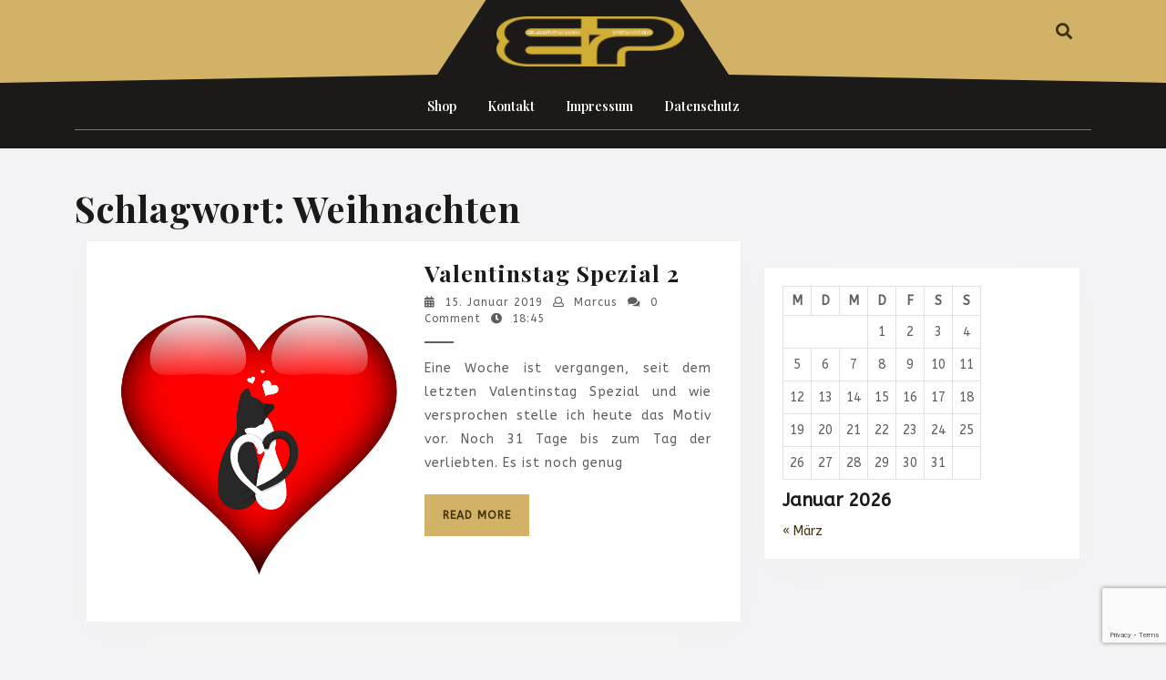

--- FILE ---
content_type: text/html; charset=UTF-8
request_url: https://www.elbstrand-piraten.de/tag/weihnachten/
body_size: 17109
content:
<!DOCTYPE html>

<html lang="de">

	<head>
	  	<meta charset="UTF-8">
	  	<meta name="viewport" content="width=device-width">
	  	<title>Weihnachten</title>
<meta name='robots' content='max-image-preview:large' />
<link rel='dns-prefetch' href='//www.googletagmanager.com' />
<link rel='dns-prefetch' href='//fonts.googleapis.com' />
<link rel="alternate" type="application/rss+xml" title=" &raquo; Feed" href="https://www.elbstrand-piraten.de/feed/" />
<link rel="alternate" type="application/rss+xml" title=" &raquo; Kommentar-Feed" href="https://www.elbstrand-piraten.de/comments/feed/" />
<link rel="alternate" type="application/rss+xml" title=" &raquo; Weihnachten Schlagwort-Feed" href="https://www.elbstrand-piraten.de/tag/weihnachten/feed/" />
<style id='wp-img-auto-sizes-contain-inline-css' type='text/css'>
img:is([sizes=auto i],[sizes^="auto," i]){contain-intrinsic-size:3000px 1500px}
/*# sourceURL=wp-img-auto-sizes-contain-inline-css */
</style>
<style id='wp-emoji-styles-inline-css' type='text/css'>

	img.wp-smiley, img.emoji {
		display: inline !important;
		border: none !important;
		box-shadow: none !important;
		height: 1em !important;
		width: 1em !important;
		margin: 0 0.07em !important;
		vertical-align: -0.1em !important;
		background: none !important;
		padding: 0 !important;
	}
/*# sourceURL=wp-emoji-styles-inline-css */
</style>
<style id='wp-block-library-inline-css' type='text/css'>
:root{--wp-block-synced-color:#7a00df;--wp-block-synced-color--rgb:122,0,223;--wp-bound-block-color:var(--wp-block-synced-color);--wp-editor-canvas-background:#ddd;--wp-admin-theme-color:#007cba;--wp-admin-theme-color--rgb:0,124,186;--wp-admin-theme-color-darker-10:#006ba1;--wp-admin-theme-color-darker-10--rgb:0,107,160.5;--wp-admin-theme-color-darker-20:#005a87;--wp-admin-theme-color-darker-20--rgb:0,90,135;--wp-admin-border-width-focus:2px}@media (min-resolution:192dpi){:root{--wp-admin-border-width-focus:1.5px}}.wp-element-button{cursor:pointer}:root .has-very-light-gray-background-color{background-color:#eee}:root .has-very-dark-gray-background-color{background-color:#313131}:root .has-very-light-gray-color{color:#eee}:root .has-very-dark-gray-color{color:#313131}:root .has-vivid-green-cyan-to-vivid-cyan-blue-gradient-background{background:linear-gradient(135deg,#00d084,#0693e3)}:root .has-purple-crush-gradient-background{background:linear-gradient(135deg,#34e2e4,#4721fb 50%,#ab1dfe)}:root .has-hazy-dawn-gradient-background{background:linear-gradient(135deg,#faaca8,#dad0ec)}:root .has-subdued-olive-gradient-background{background:linear-gradient(135deg,#fafae1,#67a671)}:root .has-atomic-cream-gradient-background{background:linear-gradient(135deg,#fdd79a,#004a59)}:root .has-nightshade-gradient-background{background:linear-gradient(135deg,#330968,#31cdcf)}:root .has-midnight-gradient-background{background:linear-gradient(135deg,#020381,#2874fc)}:root{--wp--preset--font-size--normal:16px;--wp--preset--font-size--huge:42px}.has-regular-font-size{font-size:1em}.has-larger-font-size{font-size:2.625em}.has-normal-font-size{font-size:var(--wp--preset--font-size--normal)}.has-huge-font-size{font-size:var(--wp--preset--font-size--huge)}.has-text-align-center{text-align:center}.has-text-align-left{text-align:left}.has-text-align-right{text-align:right}.has-fit-text{white-space:nowrap!important}#end-resizable-editor-section{display:none}.aligncenter{clear:both}.items-justified-left{justify-content:flex-start}.items-justified-center{justify-content:center}.items-justified-right{justify-content:flex-end}.items-justified-space-between{justify-content:space-between}.screen-reader-text{border:0;clip-path:inset(50%);height:1px;margin:-1px;overflow:hidden;padding:0;position:absolute;width:1px;word-wrap:normal!important}.screen-reader-text:focus{background-color:#ddd;clip-path:none;color:#444;display:block;font-size:1em;height:auto;left:5px;line-height:normal;padding:15px 23px 14px;text-decoration:none;top:5px;width:auto;z-index:100000}html :where(.has-border-color){border-style:solid}html :where([style*=border-top-color]){border-top-style:solid}html :where([style*=border-right-color]){border-right-style:solid}html :where([style*=border-bottom-color]){border-bottom-style:solid}html :where([style*=border-left-color]){border-left-style:solid}html :where([style*=border-width]){border-style:solid}html :where([style*=border-top-width]){border-top-style:solid}html :where([style*=border-right-width]){border-right-style:solid}html :where([style*=border-bottom-width]){border-bottom-style:solid}html :where([style*=border-left-width]){border-left-style:solid}html :where(img[class*=wp-image-]){height:auto;max-width:100%}:where(figure){margin:0 0 1em}html :where(.is-position-sticky){--wp-admin--admin-bar--position-offset:var(--wp-admin--admin-bar--height,0px)}@media screen and (max-width:600px){html :where(.is-position-sticky){--wp-admin--admin-bar--position-offset:0px}}

/*# sourceURL=wp-block-library-inline-css */
</style><style id='wp-block-paragraph-inline-css' type='text/css'>
.is-small-text{font-size:.875em}.is-regular-text{font-size:1em}.is-large-text{font-size:2.25em}.is-larger-text{font-size:3em}.has-drop-cap:not(:focus):first-letter{float:left;font-size:8.4em;font-style:normal;font-weight:100;line-height:.68;margin:.05em .1em 0 0;text-transform:uppercase}body.rtl .has-drop-cap:not(:focus):first-letter{float:none;margin-left:.1em}p.has-drop-cap.has-background{overflow:hidden}:root :where(p.has-background){padding:1.25em 2.375em}:where(p.has-text-color:not(.has-link-color)) a{color:inherit}p.has-text-align-left[style*="writing-mode:vertical-lr"],p.has-text-align-right[style*="writing-mode:vertical-rl"]{rotate:180deg}
/*# sourceURL=https://www.elbstrand-piraten.de/wp-includes/blocks/paragraph/style.min.css */
</style>
<style id='wp-block-quote-inline-css' type='text/css'>
.wp-block-quote{box-sizing:border-box;overflow-wrap:break-word}.wp-block-quote.is-large:where(:not(.is-style-plain)),.wp-block-quote.is-style-large:where(:not(.is-style-plain)){margin-bottom:1em;padding:0 1em}.wp-block-quote.is-large:where(:not(.is-style-plain)) p,.wp-block-quote.is-style-large:where(:not(.is-style-plain)) p{font-size:1.5em;font-style:italic;line-height:1.6}.wp-block-quote.is-large:where(:not(.is-style-plain)) cite,.wp-block-quote.is-large:where(:not(.is-style-plain)) footer,.wp-block-quote.is-style-large:where(:not(.is-style-plain)) cite,.wp-block-quote.is-style-large:where(:not(.is-style-plain)) footer{font-size:1.125em;text-align:right}.wp-block-quote>cite{display:block}
/*# sourceURL=https://www.elbstrand-piraten.de/wp-includes/blocks/quote/style.min.css */
</style>
<style id='wp-block-quote-theme-inline-css' type='text/css'>
.wp-block-quote{border-left:.25em solid;margin:0 0 1.75em;padding-left:1em}.wp-block-quote cite,.wp-block-quote footer{color:currentColor;font-size:.8125em;font-style:normal;position:relative}.wp-block-quote:where(.has-text-align-right){border-left:none;border-right:.25em solid;padding-left:0;padding-right:1em}.wp-block-quote:where(.has-text-align-center){border:none;padding-left:0}.wp-block-quote.is-large,.wp-block-quote.is-style-large,.wp-block-quote:where(.is-style-plain){border:none}
/*# sourceURL=https://www.elbstrand-piraten.de/wp-includes/blocks/quote/theme.min.css */
</style>
<style id='global-styles-inline-css' type='text/css'>
:root{--wp--preset--aspect-ratio--square: 1;--wp--preset--aspect-ratio--4-3: 4/3;--wp--preset--aspect-ratio--3-4: 3/4;--wp--preset--aspect-ratio--3-2: 3/2;--wp--preset--aspect-ratio--2-3: 2/3;--wp--preset--aspect-ratio--16-9: 16/9;--wp--preset--aspect-ratio--9-16: 9/16;--wp--preset--color--black: #000000;--wp--preset--color--cyan-bluish-gray: #abb8c3;--wp--preset--color--white: #ffffff;--wp--preset--color--pale-pink: #f78da7;--wp--preset--color--vivid-red: #cf2e2e;--wp--preset--color--luminous-vivid-orange: #ff6900;--wp--preset--color--luminous-vivid-amber: #fcb900;--wp--preset--color--light-green-cyan: #7bdcb5;--wp--preset--color--vivid-green-cyan: #00d084;--wp--preset--color--pale-cyan-blue: #8ed1fc;--wp--preset--color--vivid-cyan-blue: #0693e3;--wp--preset--color--vivid-purple: #9b51e0;--wp--preset--gradient--vivid-cyan-blue-to-vivid-purple: linear-gradient(135deg,rgb(6,147,227) 0%,rgb(155,81,224) 100%);--wp--preset--gradient--light-green-cyan-to-vivid-green-cyan: linear-gradient(135deg,rgb(122,220,180) 0%,rgb(0,208,130) 100%);--wp--preset--gradient--luminous-vivid-amber-to-luminous-vivid-orange: linear-gradient(135deg,rgb(252,185,0) 0%,rgb(255,105,0) 100%);--wp--preset--gradient--luminous-vivid-orange-to-vivid-red: linear-gradient(135deg,rgb(255,105,0) 0%,rgb(207,46,46) 100%);--wp--preset--gradient--very-light-gray-to-cyan-bluish-gray: linear-gradient(135deg,rgb(238,238,238) 0%,rgb(169,184,195) 100%);--wp--preset--gradient--cool-to-warm-spectrum: linear-gradient(135deg,rgb(74,234,220) 0%,rgb(151,120,209) 20%,rgb(207,42,186) 40%,rgb(238,44,130) 60%,rgb(251,105,98) 80%,rgb(254,248,76) 100%);--wp--preset--gradient--blush-light-purple: linear-gradient(135deg,rgb(255,206,236) 0%,rgb(152,150,240) 100%);--wp--preset--gradient--blush-bordeaux: linear-gradient(135deg,rgb(254,205,165) 0%,rgb(254,45,45) 50%,rgb(107,0,62) 100%);--wp--preset--gradient--luminous-dusk: linear-gradient(135deg,rgb(255,203,112) 0%,rgb(199,81,192) 50%,rgb(65,88,208) 100%);--wp--preset--gradient--pale-ocean: linear-gradient(135deg,rgb(255,245,203) 0%,rgb(182,227,212) 50%,rgb(51,167,181) 100%);--wp--preset--gradient--electric-grass: linear-gradient(135deg,rgb(202,248,128) 0%,rgb(113,206,126) 100%);--wp--preset--gradient--midnight: linear-gradient(135deg,rgb(2,3,129) 0%,rgb(40,116,252) 100%);--wp--preset--font-size--small: 13px;--wp--preset--font-size--medium: 20px;--wp--preset--font-size--large: 36px;--wp--preset--font-size--x-large: 42px;--wp--preset--spacing--20: 0.44rem;--wp--preset--spacing--30: 0.67rem;--wp--preset--spacing--40: 1rem;--wp--preset--spacing--50: 1.5rem;--wp--preset--spacing--60: 2.25rem;--wp--preset--spacing--70: 3.38rem;--wp--preset--spacing--80: 5.06rem;--wp--preset--shadow--natural: 6px 6px 9px rgba(0, 0, 0, 0.2);--wp--preset--shadow--deep: 12px 12px 50px rgba(0, 0, 0, 0.4);--wp--preset--shadow--sharp: 6px 6px 0px rgba(0, 0, 0, 0.2);--wp--preset--shadow--outlined: 6px 6px 0px -3px rgb(255, 255, 255), 6px 6px rgb(0, 0, 0);--wp--preset--shadow--crisp: 6px 6px 0px rgb(0, 0, 0);}:where(.is-layout-flex){gap: 0.5em;}:where(.is-layout-grid){gap: 0.5em;}body .is-layout-flex{display: flex;}.is-layout-flex{flex-wrap: wrap;align-items: center;}.is-layout-flex > :is(*, div){margin: 0;}body .is-layout-grid{display: grid;}.is-layout-grid > :is(*, div){margin: 0;}:where(.wp-block-columns.is-layout-flex){gap: 2em;}:where(.wp-block-columns.is-layout-grid){gap: 2em;}:where(.wp-block-post-template.is-layout-flex){gap: 1.25em;}:where(.wp-block-post-template.is-layout-grid){gap: 1.25em;}.has-black-color{color: var(--wp--preset--color--black) !important;}.has-cyan-bluish-gray-color{color: var(--wp--preset--color--cyan-bluish-gray) !important;}.has-white-color{color: var(--wp--preset--color--white) !important;}.has-pale-pink-color{color: var(--wp--preset--color--pale-pink) !important;}.has-vivid-red-color{color: var(--wp--preset--color--vivid-red) !important;}.has-luminous-vivid-orange-color{color: var(--wp--preset--color--luminous-vivid-orange) !important;}.has-luminous-vivid-amber-color{color: var(--wp--preset--color--luminous-vivid-amber) !important;}.has-light-green-cyan-color{color: var(--wp--preset--color--light-green-cyan) !important;}.has-vivid-green-cyan-color{color: var(--wp--preset--color--vivid-green-cyan) !important;}.has-pale-cyan-blue-color{color: var(--wp--preset--color--pale-cyan-blue) !important;}.has-vivid-cyan-blue-color{color: var(--wp--preset--color--vivid-cyan-blue) !important;}.has-vivid-purple-color{color: var(--wp--preset--color--vivid-purple) !important;}.has-black-background-color{background-color: var(--wp--preset--color--black) !important;}.has-cyan-bluish-gray-background-color{background-color: var(--wp--preset--color--cyan-bluish-gray) !important;}.has-white-background-color{background-color: var(--wp--preset--color--white) !important;}.has-pale-pink-background-color{background-color: var(--wp--preset--color--pale-pink) !important;}.has-vivid-red-background-color{background-color: var(--wp--preset--color--vivid-red) !important;}.has-luminous-vivid-orange-background-color{background-color: var(--wp--preset--color--luminous-vivid-orange) !important;}.has-luminous-vivid-amber-background-color{background-color: var(--wp--preset--color--luminous-vivid-amber) !important;}.has-light-green-cyan-background-color{background-color: var(--wp--preset--color--light-green-cyan) !important;}.has-vivid-green-cyan-background-color{background-color: var(--wp--preset--color--vivid-green-cyan) !important;}.has-pale-cyan-blue-background-color{background-color: var(--wp--preset--color--pale-cyan-blue) !important;}.has-vivid-cyan-blue-background-color{background-color: var(--wp--preset--color--vivid-cyan-blue) !important;}.has-vivid-purple-background-color{background-color: var(--wp--preset--color--vivid-purple) !important;}.has-black-border-color{border-color: var(--wp--preset--color--black) !important;}.has-cyan-bluish-gray-border-color{border-color: var(--wp--preset--color--cyan-bluish-gray) !important;}.has-white-border-color{border-color: var(--wp--preset--color--white) !important;}.has-pale-pink-border-color{border-color: var(--wp--preset--color--pale-pink) !important;}.has-vivid-red-border-color{border-color: var(--wp--preset--color--vivid-red) !important;}.has-luminous-vivid-orange-border-color{border-color: var(--wp--preset--color--luminous-vivid-orange) !important;}.has-luminous-vivid-amber-border-color{border-color: var(--wp--preset--color--luminous-vivid-amber) !important;}.has-light-green-cyan-border-color{border-color: var(--wp--preset--color--light-green-cyan) !important;}.has-vivid-green-cyan-border-color{border-color: var(--wp--preset--color--vivid-green-cyan) !important;}.has-pale-cyan-blue-border-color{border-color: var(--wp--preset--color--pale-cyan-blue) !important;}.has-vivid-cyan-blue-border-color{border-color: var(--wp--preset--color--vivid-cyan-blue) !important;}.has-vivid-purple-border-color{border-color: var(--wp--preset--color--vivid-purple) !important;}.has-vivid-cyan-blue-to-vivid-purple-gradient-background{background: var(--wp--preset--gradient--vivid-cyan-blue-to-vivid-purple) !important;}.has-light-green-cyan-to-vivid-green-cyan-gradient-background{background: var(--wp--preset--gradient--light-green-cyan-to-vivid-green-cyan) !important;}.has-luminous-vivid-amber-to-luminous-vivid-orange-gradient-background{background: var(--wp--preset--gradient--luminous-vivid-amber-to-luminous-vivid-orange) !important;}.has-luminous-vivid-orange-to-vivid-red-gradient-background{background: var(--wp--preset--gradient--luminous-vivid-orange-to-vivid-red) !important;}.has-very-light-gray-to-cyan-bluish-gray-gradient-background{background: var(--wp--preset--gradient--very-light-gray-to-cyan-bluish-gray) !important;}.has-cool-to-warm-spectrum-gradient-background{background: var(--wp--preset--gradient--cool-to-warm-spectrum) !important;}.has-blush-light-purple-gradient-background{background: var(--wp--preset--gradient--blush-light-purple) !important;}.has-blush-bordeaux-gradient-background{background: var(--wp--preset--gradient--blush-bordeaux) !important;}.has-luminous-dusk-gradient-background{background: var(--wp--preset--gradient--luminous-dusk) !important;}.has-pale-ocean-gradient-background{background: var(--wp--preset--gradient--pale-ocean) !important;}.has-electric-grass-gradient-background{background: var(--wp--preset--gradient--electric-grass) !important;}.has-midnight-gradient-background{background: var(--wp--preset--gradient--midnight) !important;}.has-small-font-size{font-size: var(--wp--preset--font-size--small) !important;}.has-medium-font-size{font-size: var(--wp--preset--font-size--medium) !important;}.has-large-font-size{font-size: var(--wp--preset--font-size--large) !important;}.has-x-large-font-size{font-size: var(--wp--preset--font-size--x-large) !important;}
/*# sourceURL=global-styles-inline-css */
</style>

<style id='classic-theme-styles-inline-css' type='text/css'>
/*! This file is auto-generated */
.wp-block-button__link{color:#fff;background-color:#32373c;border-radius:9999px;box-shadow:none;text-decoration:none;padding:calc(.667em + 2px) calc(1.333em + 2px);font-size:1.125em}.wp-block-file__button{background:#32373c;color:#fff;text-decoration:none}
/*# sourceURL=/wp-includes/css/classic-themes.min.css */
</style>
<link rel='stylesheet' id='contact-form-7-css' href='https://www.elbstrand-piraten.de/wp-content/plugins/contact-form-7/includes/css/styles.css?ver=6.1.4' type='text/css' media='all' />
<link rel='stylesheet' id='spreadplugin-css' href='https://www.elbstrand-piraten.de/wp-content/plugins/wp-spreadplugin/css/spreadplugin.css?ver=6.9' type='text/css' media='all' />
<link rel='stylesheet' id='magnific_popup_css-css' href='https://www.elbstrand-piraten.de/wp-content/plugins/wp-spreadplugin/css/magnific-popup.css?ver=6.9' type='text/css' media='all' />
<link rel='stylesheet' id='fashion-designer-font-css' href='//fonts.googleapis.com/css?family=ABeeZee%7CAbril+Fatface%7CAcme%7CAlfa+Slab+One%7CAllura%7CAnton%7CArchitects+Daughter%7CArchivo%3Aital%2Cwght%400%2C100%3B0%2C200%3B0%2C300%3B0%2C400%3B0%2C500%3B0%2C600%3B0%2C700%3B0%2C800%3B0%2C900%3B1%2C100%3B1%2C200%3B1%2C300%3B1%2C400%3B1%2C500%3B1%2C600%3B1%2C700%3B1%2C800%3B1%2C900%7CArimo%3Aital%2Cwght%400%2C400%3B0%2C500%3B0%2C600%3B0%2C700%3B1%2C400%3B1%2C500%3B1%2C600%3B1%2C700%7CArsenal%3Aital%2Cwght%400%2C400%3B0%2C700%3B1%2C400%3B1%2C700%7CArvo%3Aital%2Cwght%400%2C400%3B0%2C700%3B1%2C400%3B1%2C700%7CAlegreya+Sans%3Aital%2Cwght%400%2C100%3B0%2C300%3B0%2C400%3B0%2C500%3B0%2C700%3B0%2C800%3B0%2C900%3B1%2C100%3B1%2C300%3B1%2C400%3B1%2C500%3B1%2C700%3B1%2C800%3B1%2C900%7CAsap%3Aital%2Cwght%400%2C100%3B0%2C200%3B0%2C300%3B0%2C400%3B0%2C500%3B0%2C600%3B0%2C700%3B0%2C800%3B0%2C900%3B1%2C100%3B1%2C200%3B1%2C300%3B1%2C400%3B1%2C500%3B1%2C600%3B1%2C700%3B1%2C800%3B1%2C900%7CAssistant%3Awght%40200%3B300%3B400%3B500%3B600%3B700%3B800%7CAveria+Serif+Libre%3Aital%2Cwght%400%2C300%3B0%2C400%3B0%2C700%3B1%2C300%3B1%2C400%3B1%2C700%7CBangers%7CBoogaloo%7CBad+Script%7CBarlow+Condensed%3Aital%2Cwght%400%2C100%3B0%2C200%3B0%2C300%3B0%2C400%3B0%2C500%3B0%2C600%3B0%2C700%3B0%2C800%3B0%2C900%3B1%2C100%3B1%2C200%3B1%2C300%3B1%2C400%3B1%2C500%3B1%2C600%3B1%2C700%3B1%2C800%3B1%2C900%7CBitter%3Aital%2Cwght%400%2C100%3B0%2C200%3B0%2C300%3B0%2C400%3B0%2C500%3B0%2C600%3B0%2C700%3B0%2C800%3B0%2C900%3B1%2C100%3B1%2C200%3B1%2C300%3B1%2C400%3B1%2C500%3B1%2C600%3B1%2C700%3B1%2C800%3B1%2C900%7CBree+Serif%7CBenchNine%3Awght%40300%3B400%3B700%7CCabin%3Aital%2Cwght%400%2C400%3B0%2C500%3B0%2C600%3B0%2C700%3B1%2C400%3B1%2C500%3B1%2C600%3B1%2C700%7CCardo%3Aital%2Cwght%400%2C400%3B0%2C700%3B1%2C400%7CCourgette%7CCaveat+Brush%7CCherry+Swash%3Awght%40400%3B700%7CCormorant+Garamond%3Aital%2Cwght%400%2C300%3B0%2C400%3B0%2C500%3B0%2C600%3B0%2C700%3B1%2C300%3B1%2C400%3B1%2C500%3B1%2C600%3B1%2C700%7CCrimson+Text%3Aital%2Cwght%400%2C400%3B0%2C600%3B0%2C700%3B1%2C400%3B1%2C600%3B1%2C700%7CCuprum%3Aital%2Cwght%400%2C400%3B0%2C500%3B0%2C600%3B0%2C700%3B1%2C400%3B1%2C500%3B1%2C600%3B1%2C700%7CCookie%7CComing+Soon%7CCharm%3Awght%40400%3B700%7CChewy%7CDays+One%7CDM+Serif+Display%3Aital%400%3B1%7CDosis%3Awght%40200%3B300%3B400%3B500%3B600%3B700%3B800%7CEB+Garamond%3Aital%2Cwght%400%2C400%3B0%2C500%3B0%2C600%3B0%2C700%3B0%2C800%3B1%2C400%3B1%2C500%3B1%2C600%3B1%2C700%3B1%2C800%7CEconomica%3Aital%2Cwght%400%2C400%3B0%2C700%3B1%2C400%3B1%2C700%7CExo+2%3Aital%2Cwght%400%2C100%3B0%2C200%3B0%2C300%3B0%2C400%3B0%2C500%3B0%2C600%3B0%2C700%3B0%2C800%3B0%2C900%3B1%2C100%3B1%2C200%3B1%2C400%3B1%2C500%3B1%2C600%3B1%2C700%3B1%2C800%3B1%2C900%7CFira+Sans%3Aital%2Cwght%400%2C100%3B0%2C200%3B0%2C300%3B0%2C400%3B0%2C500%3B0%2C600%3B0%2C700%3B0%2C800%3B0%2C900%3B1%2C100%3B1%2C200%3B1%2C300%3B1%2C400%3B1%2C500%3B1%2C600%3B1%2C700%3B1%2C800%3B1%2C900%7CFredoka+One%7CFjalla+One%7CFrank+Ruhl+Libre%3Awght%40300%3B400%3B500%3B700%3B900%7CGabriela%7CGloria+Hallelujah%7CGreat+Vibes%7CHandlee%7CHammersmith+One%7CHeebo%3Awght%40100%3B200%3B300%3B400%3B500%3B600%3B700%3B800%3B900%7CHind%3Awght%40300%3B400%3B500%3B600%3B700%7CInconsolata%3Awght%40200%3B300%3B400%3B500%3B600%3B700%3B800%3B900%7CIndie+Flower%7CIM+Fell+English+SC%7CJulius+Sans+One%7CJomhuria%7CJosefin+Slab%3Aital%2Cwght%400%2C100%3B0%2C200%3B0%2C300%3B0%2C400%3B0%2C500%3B0%2C600%3B0%2C700%3B1%2C100%3B1%2C200%3B1%2C300%3B1%2C400%3B1%2C500%3B1%2C600%3B1%2C700%7CJosefin+Sans%3Aital%2Cwght%400%2C100%3B0%2C200%3B0%2C300%3B0%2C400%3B0%2C500%3B0%2C600%3B0%2C700%3B1%2C100%3B1%2C200%3B1%2C300%3B1%2C400%3B1%2C500%3B1%2C600%3B1%2C700%7CJost%3Aital%2Cwght%400%2C100%3B0%2C200%3B0%2C300%3B0%2C400%3B0%2C500%3B0%2C600%3B0%2C700%3B0%2C800%3B0%2C900%3B1%2C100%3B1%2C200%3B1%2C300%3B1%2C400%3B1%2C500%3B1%2C600%3B1%2C700%3B1%2C800%3B1%2C900%7CKanit%3Aital%2Cwght%400%2C100%3B0%2C200%3B0%2C300%3B0%2C400%3B0%2C500%3B0%2C600%3B0%2C700%3B0%2C800%3B0%2C900%3B1%2C100%3B1%2C200%3B1%2C300%3B1%2C400%3B1%2C500%3B1%2C600%3B1%2C700%3B1%2C800%3B1%2C900%7CKaushan+Script%7CKrub%3Aital%2Cwght%400%2C200%3B0%2C300%3B0%2C400%3B0%2C500%3B0%2C600%3B0%2C700%3B1%2C200%3B1%2C300%3B1%2C400%3B1%2C500%3B1%2C600%3B1%2C700%7CLato%3Aital%2Cwght%400%2C100%3B0%2C300%3B0%2C400%3B0%2C700%3B0%2C900%3B1%2C100%3B1%2C300%3B1%2C400%3B1%2C700%3B1%2C900%7CLora%3Aital%2Cwght%400%2C400%3B0%2C500%3B0%2C600%3B0%2C700%3B1%2C400%3B1%2C500%3B1%2C600%3B1%2C700%7CLibre+Baskerville%3Aital%2Cwght%400%2C400%3B0%2C700%3B1%2C400%7CLiterata%3Aital%2Copsz%2Cwght%400%2C7..72%2C200%3B0%2C7..72%2C300%3B0%2C7..72%2C400%3B0%2C7..72%2C500%3B0%2C7..72%2C600%3B0%2C7..72%2C700%3B0%2C7..72%2C800%3B0%2C7..72%2C900%3B1%2C7..72%2C200%3B1%2C7..72%2C300%3B1%2C7..72%2C400%3B1%2C7..72%2C500%3B1%2C7..72%2C600%3B1%2C7..72%2C700%3B1%2C7..72%2C800%3B1%2C7..72%2C900%7CLobster%7CLobster+Two%3Aital%2Cwght%400%2C400%3B0%2C700%3B1%2C400%3B1%2C700%7CMerriweather%3Aital%2Cwght%400%2C300%3B0%2C400%3B0%2C700%3B0%2C900%3B1%2C300%3B1%2C400%3B1%2C700%3B1%2C900%7CMarck+Script%7CMarcellus%7CMerienda+One%7CMonda%3Awght%40400%3B700%7CMontserrat%3Aital%2Cwght%400%2C100%3B0%2C200%3B0%2C300%3B0%2C400%3B0%2C500%3B0%2C600%3B0%2C700%3B0%2C800%3B0%2C900%3B1%2C100%3B1%2C200%3B1%2C300%3B1%2C400%3B1%2C500%3B1%2C600%3B1%2C700%3B1%2C800%3B1%2C900%7CMulish%3Aital%2Cwght%400%2C200%3B0%2C300%3B0%2C400%3B0%2C500%3B0%2C600%3B0%2C700%3B0%2C800%3B0%2C900%3B0%2C1000%3B1%2C200%3B1%2C300%3B1%2C400%3B1%2C500%3B1%2C600%3B1%2C700%3B1%2C800%3B1%2C900%3B1%2C1000%7CNoto+Serif%3Aital%2Cwght%400%2C400%3B0%2C700%3B1%2C400%3B1%2C700%7CNunito+Sans%3Aital%2Cwght%400%2C200%3B0%2C300%3B0%2C400%3B0%2C600%3B0%2C700%3B0%2C800%3B0%2C900%3B1%2C200%3B1%2C300%3B1%2C400%3B1%2C600%3B1%2C700%3B1%2C800%3B1%2C900%7COpen+Sans%3Aital%2Cwght%400%2C300%3B0%2C400%3B0%2C500%3B0%2C600%3B0%2C700%3B0%2C800%3B1%2C300%3B1%2C400%3B1%2C500%3B1%2C600%3B1%2C700%3B1%2C800%7COverpass%3Aital%2Cwght%400%2C100%3B0%2C200%3B0%2C300%3B0%2C400%3B0%2C500%3B0%2C600%3B0%2C700%3B0%2C800%3B0%2C900%3B1%2C100%3B1%2C200%3B1%2C300%3B1%2C400%3B1%2C500%3B1%2C600%3B1%2C700%3B1%2C800%3B1%2C900%7COverpass+Mono%3Awght%40300%3B400%3B500%3B600%3B700%7COxygen%3Awght%40300%3B400%3B700%7COswald%3Awght%40200%3B300%3B400%3B500%3B600%3B700%7COrbitron%3Awght%40400%3B500%3B600%3B700%3B800%3B900%7CPatua+One%7CPacifico%7CPadauk%3Awght%40400%3B700%7CPlayball%7CPlayfair+Display%3Aital%2Cwght%400%2C400%3B0%2C500%3B0%2C600%3B0%2C700%3B0%2C800%3B0%2C900%3B1%2C400%3B1%2C500%3B1%2C600%3B1%2C700%3B1%2C800%3B1%2C900%7CPrompt%3Aital%2Cwght%400%2C100%3B0%2C200%3B0%2C300%3B0%2C400%3B0%2C500%3B0%2C600%3B0%2C700%3B0%2C800%3B0%2C900%3B1%2C100%3B1%2C200%3B1%2C300%3B1%2C400%3B1%2C500%3B1%2C600%3B1%2C700%3B1%2C800%3B1%2C900%7CPT+Sans%3Aital%2Cwght%400%2C400%3B0%2C700%3B1%2C400%3B1%2C700%7CPT+Serif%3Aital%2Cwght%400%2C400%3B0%2C700%3B1%2C400%3B1%2C700%7CPhilosopher%3Aital%2Cwght%400%2C400%3B0%2C700%3B1%2C400%3B1%2C700%7CPermanent+Marker%7CPoiret+One%7CPoppins%3Aital%2Cwght%400%2C100%3B0%2C200%3B0%2C300%3B0%2C400%3B0%2C500%3B0%2C600%3B0%2C700%3B0%2C800%3B0%2C900%3B1%2C100%3B1%2C200%3B1%2C300%3B1%2C400%3B1%2C500%3B1%2C600%3B1%2C700%3B1%2C800%3B1%2C900%7CPrata%7CQuicksand%3Awght%40300%3B400%3B500%3B600%3B700%7CQuattrocento+Sans%3Aital%2Cwght%400%2C400%3B0%2C700%3B1%2C400%3B1%2C700%7CRaleway%3Aital%2Cwght%400%2C100%3B0%2C200%3B0%2C300%3B0%2C400%3B0%2C500%3B0%2C600%3B0%2C700%3B0%2C800%3B0%2C900%3B1%2C100%3B1%2C200%3B1%2C300%3B1%2C400%3B1%2C500%3B1%2C600%3B1%2C700%3B1%2C800%3B1%2C900%7CRubik%3Aital%2Cwght%400%2C300%3B0%2C400%3B0%2C500%3B0%2C600%3B0%2C700%3B0%2C800%3B0%2C900%3B1%2C300%3B1%2C400%3B1%2C500%3B1%2C600%3B1%2C700%3B1%2C800%3B1%2C900%7CRoboto%3Aital%2Cwght%400%2C100%3B0%2C300%3B0%2C400%3B0%2C500%3B0%2C700%3B0%2C900%3B1%2C100%3B1%2C300%3B1%2C400%3B1%2C500%3B1%2C700%3B1%2C900%7CRoboto+Condensed%3Aital%2Cwght%400%2C300%3B0%2C400%3B0%2C700%3B1%2C300%3B1%2C400%3B1%2C700%7CRokkitt%3Awght%40100%3B200%3B300%3B400%3B500%3B600%3B700%3B800%3B900%7CRopa+Sans%3Aital%400%3B1%7CRusso+One%7CRighteous%7CSaira%3Aital%2Cwght%400%2C100%3B0%2C200%3B0%2C300%3B0%2C400%3B0%2C500%3B0%2C600%3B0%2C700%3B0%2C800%3B0%2C900%3B1%2C100%3B1%2C200%3B1%2C300%3B1%2C400%3B1%2C500%3B1%2C600%3B1%2C700%3B1%2C800%3B1%2C900%7CSatisfy%7CSen%3Awght%40400%3B700%3B800%7CSource+Sans+Pro%3Aital%2Cwght%400%2C200%3B0%2C300%3B0%2C400%3B0%2C600%3B0%2C700%3B0%2C900%3B1%2C200%3B1%2C300%3B1%2C400%3B1%2C600%3B1%2C700%3B1%2C900%7CShadows+Into+Light+Two%7CShadows+Into+Light%7CSacramento%7CSail%7CShrikhand%7CStaatliches%7CStylish%7CTangerine%3Awght%40400%3B700%7CTitillium+Web%3Aital%2Cwght%400%2C200%3B0%2C300%3B0%2C400%3B0%2C600%3B0%2C700%3B0%2C900%3B1%2C200%3B1%2C300%3B1%2C400%3B1%2C600%3B1%2C700%7CTrirong%3Aital%2Cwght%400%2C100%3B0%2C200%3B0%2C300%3B0%2C400%3B0%2C500%3B0%2C600%3B0%2C700%3B0%2C800%3B0%2C900%3B1%2C100%3B1%2C200%3B1%2C300%3B1%2C400%3B1%2C500%3B1%2C600%3B1%2C700%3B1%2C800%3B1%2C900%7CUbuntu%3Aital%2Cwght%400%2C300%3B0%2C400%3B0%2C500%3B0%2C700%3B1%2C300%3B1%2C400%3B1%2C500%3B1%2C700%7CUnica+One%7CVT323%7CVarela+Round%7CVampiro+One%7CVollkorn%3Aital%2Cwght%400%2C400%3B0%2C500%3B0%2C600%3B0%2C700%3B0%2C800%3B0%2C900%3B1%2C400%3B1%2C500%3B1%2C600%3B1%2C700%3B1%2C800%3B1%2C900%7CVolkhov%3Aital%2Cwght%400%2C400%3B0%2C700%3B1%2C400%3B1%2C700%7CWork+Sans%3Aital%2Cwght%400%2C100%3B0%2C200%3B0%2C300%3B0%2C400%3B0%2C500%3B0%2C600%3B0%2C700%3B0%2C800%3B0%2C900%3B1%2C100%3B1%2C200%3B1%2C300%3B1%2C400%3B1%2C500%3B1%2C600%3B1%2C700%3B1%2C800%3B1%2C900%7CYanone+Kaffeesatz%3Awght%40200%3B300%3B400%3B500%3B600%3B700%7CZCOOL+XiaoWei&#038;ver=6.9' type='text/css' media='all' />
<link rel='stylesheet' id='fashion-designer-block-style-css' href='https://www.elbstrand-piraten.de/wp-content/themes/fashion-designer/assets/css/blocks.css?ver=6.9' type='text/css' media='all' />
<link rel='stylesheet' id='fashion-designer-block-patterns-style-frontend-css' href='https://www.elbstrand-piraten.de/wp-content/themes/fashion-designer/inc/block-patterns/css/block-frontend.css?ver=6.9' type='text/css' media='all' />
<link rel='stylesheet' id='bootstrap-style-css' href='https://www.elbstrand-piraten.de/wp-content/themes/fashion-designer/assets/css/bootstrap.css?ver=6.9' type='text/css' media='all' />
<link rel='stylesheet' id='fashion-designer-basic-style-css' href='https://www.elbstrand-piraten.de/wp-content/themes/fashion-designer/style.css?ver=6.9' type='text/css' media='all' />
<style id='fashion-designer-basic-style-inline-css' type='text/css'>
body{max-width: 100%;}#slider img{opacity:0.4}#slider{background-color: 1;}#slider .carousel-caption, #slider .inner_carousel, #slider .inner_carousel h1, #slider .inner_carousel p, #slider .more-btn{text-align:center; left:20%; right:20%;}.page-template-custom-home-page .home-page-header{position: static; background: #1b1a18; padding-bottom: 20px;}.fashion-box{margin-top: 20px;}.post-main-box{}@media screen and (max-width:575px){.header-fixed{position:static;} }#slider{display:none;} @media screen and (max-width:575px) {#slider{display:block;} }@media screen and (max-width:575px) {#sidebar{display:block;} }@media screen and (max-width:575px) {.scrollup i{visibility:visible !important;} }.main-navigation a{font-weight: 600;}.main-navigation a{text-transform:Capitalize;}.main-navigation a{}.post-main-box .more-btn a{font-size: 14;}.post-main-box .more-btn a{text-transform:Uppercase;}.post-main-box .more-btn a{letter-spacing: 14;}#footer h3, #footer .wp-block-search .wp-block-search__label{text-align: left;}#footer .widget{text-align: left;}.copyright p{width:100%; text-align:center; float:none;}#footer{background-attachment: scroll !important;}#footer{background-position: center center!important;}.woocommerce ul.products li.product .onsale{left: auto; right: 0;}.home-page-header{background-position: center top!important;}#footer{}#footer h3, a.rsswidget.rss-widget-title{letter-spacing: 1px;}#footer h3, a.rsswidget.rss-widget-title{font-size: 30px;}#footer h3{text-transform:Capitalize;}#footer h3, a.rsswidget.rss-widget-title{font-weight: 600;}
/*# sourceURL=fashion-designer-basic-style-inline-css */
</style>
<link rel='stylesheet' id='font-awesome-css-css' href='https://www.elbstrand-piraten.de/wp-content/themes/fashion-designer/assets/css/fontawesome-all.css?ver=6.9' type='text/css' media='all' />
<link rel='stylesheet' id='animate-css-css' href='https://www.elbstrand-piraten.de/wp-content/themes/fashion-designer/assets/css/animate.css?ver=6.9' type='text/css' media='all' />
<link rel='stylesheet' id='dashicons-css' href='https://www.elbstrand-piraten.de/wp-includes/css/dashicons.min.css?ver=6.9' type='text/css' media='all' />
<script type="text/javascript" src="https://www.elbstrand-piraten.de/wp-includes/js/jquery/jquery.min.js?ver=3.7.1" id="jquery-core-js"></script>
<script type="text/javascript" src="https://www.elbstrand-piraten.de/wp-includes/js/jquery/jquery-migrate.min.js?ver=3.4.1" id="jquery-migrate-js"></script>
<script type="text/javascript" src="https://www.elbstrand-piraten.de/wp-content/plugins/wp-spreadplugin/js/jquery.infinitescroll.min.js?ver=6.9" id="infinite_scroll-js"></script>
<script type="text/javascript" src="https://www.elbstrand-piraten.de/wp-content/plugins/wp-spreadplugin/js/jquery.magnific-popup.min.js?ver=6.9" id="magnific_popup-js"></script>
<script type="text/javascript" src="https://www.elbstrand-piraten.de/wp-content/plugins/wp-spreadplugin/js/jquery.elevateZoom-2.5.5.min.js?ver=6.9" id="zoom-js"></script>
<script type="text/javascript" src="https://www.elbstrand-piraten.de/wp-content/plugins/wp-spreadplugin/js/jquery.lazyload.min.js?ver=6.9" id="lazyload-js"></script>
<script type="text/javascript" src="https://www.elbstrand-piraten.de/wp-content/plugins/wp-spreadplugin/js/isotope.pkgd.min.js?ver=6.9" id="isotope-js"></script>
<script type="text/javascript" id="spreadplugin-js-extra">
/* <![CDATA[ */
var ajax_object = {"textHideDesc":"Hide article description","textShowDesc":"Show article description","textProdHideDesc":"Hide product description","textProdShowDesc":"Show product description","loadingImage":"https://www.elbstrand-piraten.de/wp-content/plugins/wp-spreadplugin/img/loading.gif","loadingMessage":"Loading...","loadingFinishedMessage":"You have reached the end","pageLink":"https://www.elbstrand-piraten.de/valentinstag-spezial-2/","pageCheckoutUseIframe":"1","textButtonAdd":"Add to basket","textButtonAdded":"Adding...","textButtonFailed":"Add failed","ajaxLocation":"https://www.elbstrand-piraten.de/wp-admin/admin-ajax.php?pageid=873&nonce=59552b8fc6","infiniteScroll":"1","lazyLoad":"1","zoomConfig":{"zoomType":"lens","lensShape":"round","lensSize":150},"zoomActivated":"0","designerShopId":"100405408","designerTargetId":"spreadplugin-designer","designerPlatform":"EU","designerLocale":"de_DE","designerWidth":"750","designerBasketId":"","prettyUrl":"1","imagesize":"280","cssSketchomatLocation":"https://www.elbstrand-piraten.de/wp-content/plugins/wp-spreadplugin/css/spreadplugin-sketchomat-inline.css","openBasketOnAdd":"0"};
//# sourceURL=spreadplugin-js-extra
/* ]]> */
</script>
<script type="text/javascript" src="https://www.elbstrand-piraten.de/wp-content/plugins/wp-spreadplugin/js/spreadplugin.min.js?ver=6.9" id="spreadplugin-js"></script>
<script type="text/javascript" src="https://www.elbstrand-piraten.de/wp-content/themes/fashion-designer/assets/js/custom.js?ver=6.9" id="fashion-designer-custom-scripts-js"></script>
<script type="text/javascript" src="https://www.elbstrand-piraten.de/wp-content/themes/fashion-designer/assets/js/wow.js?ver=6.9" id="jquery-wow-js"></script>

<!-- Google Tag (gtac.js) durch Site-Kit hinzugefügt -->

<!-- Von Site Kit hinzugefügtes Google-Analytics-Snippet -->
<script type="text/javascript" src="https://www.googletagmanager.com/gtag/js?id=G-4219QKBGW3" id="google_gtagjs-js" async></script>
<script type="text/javascript" id="google_gtagjs-js-after">
/* <![CDATA[ */
window.dataLayer = window.dataLayer || [];function gtag(){dataLayer.push(arguments);}
gtag("set","linker",{"domains":["www.elbstrand-piraten.de"]});
gtag("js", new Date());
gtag("set", "developer_id.dZTNiMT", true);
gtag("config", "G-4219QKBGW3");
//# sourceURL=google_gtagjs-js-after
/* ]]> */
</script>

<!-- Das Snippet mit dem schließenden Google-Tag (gtag.js) wurde von Site Kit hinzugefügt -->
<link rel="https://api.w.org/" href="https://www.elbstrand-piraten.de/wp-json/" /><link rel="alternate" title="JSON" type="application/json" href="https://www.elbstrand-piraten.de/wp-json/wp/v2/tags/109" /><link rel="EditURI" type="application/rsd+xml" title="RSD" href="https://www.elbstrand-piraten.de/xmlrpc.php?rsd" />
<meta name="generator" content="WordPress 6.9" />
<meta name="generator" content="Site Kit by Google 1.155.0" /><style>[class*=" icon-oc-"],[class^=icon-oc-]{speak:none;font-style:normal;font-weight:400;font-variant:normal;text-transform:none;line-height:1;-webkit-font-smoothing:antialiased;-moz-osx-font-smoothing:grayscale}.icon-oc-one-com-white-32px-fill:before{content:"901"}.icon-oc-one-com:before{content:"900"}#one-com-icon,.toplevel_page_onecom-wp .wp-menu-image{speak:none;display:flex;align-items:center;justify-content:center;text-transform:none;line-height:1;-webkit-font-smoothing:antialiased;-moz-osx-font-smoothing:grayscale}.onecom-wp-admin-bar-item>a,.toplevel_page_onecom-wp>.wp-menu-name{font-size:16px;font-weight:400;line-height:1}.toplevel_page_onecom-wp>.wp-menu-name img{width:69px;height:9px;}.wp-submenu-wrap.wp-submenu>.wp-submenu-head>img{width:88px;height:auto}.onecom-wp-admin-bar-item>a img{height:7px!important}.onecom-wp-admin-bar-item>a img,.toplevel_page_onecom-wp>.wp-menu-name img{opacity:.8}.onecom-wp-admin-bar-item.hover>a img,.toplevel_page_onecom-wp.wp-has-current-submenu>.wp-menu-name img,li.opensub>a.toplevel_page_onecom-wp>.wp-menu-name img{opacity:1}#one-com-icon:before,.onecom-wp-admin-bar-item>a:before,.toplevel_page_onecom-wp>.wp-menu-image:before{content:'';position:static!important;background-color:rgba(240,245,250,.4);border-radius:102px;width:18px;height:18px;padding:0!important}.onecom-wp-admin-bar-item>a:before{width:14px;height:14px}.onecom-wp-admin-bar-item.hover>a:before,.toplevel_page_onecom-wp.opensub>a>.wp-menu-image:before,.toplevel_page_onecom-wp.wp-has-current-submenu>.wp-menu-image:before{background-color:#76b82a}.onecom-wp-admin-bar-item>a{display:inline-flex!important;align-items:center;justify-content:center}#one-com-logo-wrapper{font-size:4em}#one-com-icon{vertical-align:middle}.imagify-welcome{display:none !important;}</style><script type="text/javascript">
(function(url){
	if(/(?:Chrome\/26\.0\.1410\.63 Safari\/537\.31|WordfenceTestMonBot)/.test(navigator.userAgent)){ return; }
	var addEvent = function(evt, handler) {
		if (window.addEventListener) {
			document.addEventListener(evt, handler, false);
		} else if (window.attachEvent) {
			document.attachEvent('on' + evt, handler);
		}
	};
	var removeEvent = function(evt, handler) {
		if (window.removeEventListener) {
			document.removeEventListener(evt, handler, false);
		} else if (window.detachEvent) {
			document.detachEvent('on' + evt, handler);
		}
	};
	var evts = 'contextmenu dblclick drag dragend dragenter dragleave dragover dragstart drop keydown keypress keyup mousedown mousemove mouseout mouseover mouseup mousewheel scroll'.split(' ');
	var logHuman = function() {
		if (window.wfLogHumanRan) { return; }
		window.wfLogHumanRan = true;
		var wfscr = document.createElement('script');
		wfscr.type = 'text/javascript';
		wfscr.async = true;
		wfscr.src = url + '&r=' + Math.random();
		(document.getElementsByTagName('head')[0]||document.getElementsByTagName('body')[0]).appendChild(wfscr);
		for (var i = 0; i < evts.length; i++) {
			removeEvent(evts[i], logHuman);
		}
	};
	for (var i = 0; i < evts.length; i++) {
		addEvent(evts[i], logHuman);
	}
})('//www.elbstrand-piraten.de/?wordfence_lh=1&hid=89EEE7D615843B038D261226B784CEB0');
</script>
<!-- Meta Pixel Code -->
<script type='text/javascript'>
!function(f,b,e,v,n,t,s){if(f.fbq)return;n=f.fbq=function(){n.callMethod?
n.callMethod.apply(n,arguments):n.queue.push(arguments)};if(!f._fbq)f._fbq=n;
n.push=n;n.loaded=!0;n.version='2.0';n.queue=[];t=b.createElement(e);t.async=!0;
t.src=v;s=b.getElementsByTagName(e)[0];s.parentNode.insertBefore(t,s)}(window,
document,'script','https://connect.facebook.net/en_US/fbevents.js?v=next');
</script>
<!-- End Meta Pixel Code -->

      <script type='text/javascript'>
        var url = window.location.origin + '?ob=open-bridge';
        fbq('set', 'openbridge', '287759441870890', url);
      </script>
    <script type='text/javascript'>fbq('init', '287759441870890', {}, {
    "agent": "wordpress-6.9-4.0.0"
})</script><script type='text/javascript'>
    fbq('track', 'PageView', []);
  </script>
<!-- Meta Pixel Code -->
<noscript>
<img height="1" width="1" style="display:none" alt="fbpx"
src="https://www.facebook.com/tr?id=287759441870890&ev=PageView&noscript=1" />
</noscript>
<!-- End Meta Pixel Code -->
<link rel="icon" href="https://www.elbstrand-piraten.de/wp-content/uploads/2019/01/cropped-ep-logo-schmal-32x32.png" sizes="32x32" />
<link rel="icon" href="https://www.elbstrand-piraten.de/wp-content/uploads/2019/01/cropped-ep-logo-schmal-192x192.png" sizes="192x192" />
<link rel="apple-touch-icon" href="https://www.elbstrand-piraten.de/wp-content/uploads/2019/01/cropped-ep-logo-schmal-180x180.png" />
<meta name="msapplication-TileImage" content="https://www.elbstrand-piraten.de/wp-content/uploads/2019/01/cropped-ep-logo-schmal-270x270.png" />
	</head>

	<body class="archive tag tag-weihnachten tag-109 wp-custom-logo wp-embed-responsive wp-theme-fashion-designer">
	
		<header role="banner">
			<a class="screen-reader-text skip-link" href="#maincontent">Zum Inhalt springen</a>
			<div class="home-page-header">
				

<div class="top-bar">
	<div class="container-fluid">
		<div class="row">
			<div class="col-lg-5 col-md-5 left-bg">
				<div class="row">
					<div class="offset-lg-1 col-lg-2 col-md-3 icon-ctr">
										    </div>
				    <div class="col-lg-9 col-md-9">
				    	<div class="row info-ctr">
				    						    	</div>
				    </div>
		      	</div>
		    </div>
		    <div class="col-lg-2 col-md-2">
		      	<div class="logo">
			        		              	<div class="site-logo">
<style>
.custom-logo {
	height: 55px;
	max-height: 240px;
	max-width: 240px;
	width: 206px;
}
</style><a href="https://www.elbstrand-piraten.de/" class="custom-logo-link" rel="home"><img width="240" height="64" src="https://www.elbstrand-piraten.de/wp-content/uploads/2019/08/cropped-8E897016-0629-4899-A871-A05C890D50E2-e1565028836267.png" class="custom-logo" alt="" decoding="async" /></a></div>
		            		            		              		              		      	</div>
		    </div>
		    <div class="col-lg-5 col-md-5 right-bg">
		    	<div class="row">
		    		<div class="offset-lg-2 col-lg-7 col-md-9">
		    			<div class="row info-ctr">
		    						    			</div>
		    		</div>
		    				    		<div class="col-lg-3 col-md-3">
		    			<div class="search-box">
		    				<span><a href="#"><i class="fas fa-search"></i></a></span>
		  				</div>
		  			</div>
		  					    	</div>
		    </div>
		</div>
		<div class="serach_outer">
	        <div class="closepop"><a href="#maincontent"><i class="fa fa-window-close"></i></a></div>
	        <div class="serach_inner">
	          
<form method="get" class="search-form" action="https://www.elbstrand-piraten.de/">
	<label>
		<span class="screen-reader-text">Search for:</span>
		<input type="search" class="search-field" placeholder="Search" value="" name="s">
	</label>
	<input type="submit" class="search-submit" value="Search">
</form>	        </div>
	    </div>
	</div>
</div>				<div id="header">
	<div class="header-menu close-sticky ">
		<div class="container">
			<div class="menubar">
									<div class="toggle-nav mobile-menu">
					    <button role="tab" onclick="fashion_designer_menu_open_nav()" class="responsivetoggle"><i class="fas fa-bars"></i><span class="screen-reader-text">Open Button</span></button>
					</div> 
								<div id="mySidenav" class="nav sidenav">
		         	<nav id="site-navigation" class="main-navigation" role="navigation" aria-label="Top Menu">
			            <div class="main-menu clearfix"><ul id="menu-menu-1" class="clearfix mobile_nav"><li id="menu-item-1347" class="menu-item menu-item-type-post_type menu-item-object-page menu-item-home menu-item-1347"><a href="https://www.elbstrand-piraten.de/">Shop</a></li>
<li id="menu-item-317" class="menu-item menu-item-type-post_type menu-item-object-page menu-item-317"><a href="https://www.elbstrand-piraten.de/kontakt/">Kontakt</a></li>
<li id="menu-item-299" class="menu-item menu-item-type-post_type menu-item-object-page menu-item-299"><a href="https://www.elbstrand-piraten.de/impressum/">Impressum</a></li>
<li id="menu-item-1348" class="menu-item menu-item-type-post_type menu-item-object-page menu-item-privacy-policy menu-item-1348"><a rel="privacy-policy" href="https://www.elbstrand-piraten.de/datenschutz/">Datenschutz</a></li>
</ul></div>			            <a href="javascript:void(0)" class="closebtn mobile-menu" onclick="fashion_designer_menu_close_nav()"><i class="fas fa-times"></i><span class="screen-reader-text">Close Button</span></a>
			        </nav>
	        	</div>
			</div>
		</div>
	</div>
</div>			</div>
		</header>

		
<div class="container">
  <main id="maincontent" role="main" class="middle-align">
    <header>
      <h1 class="page-title">Schlagwort: <span>Weihnachten</span></h1>    </header>
        <div class="row m-0">
      <div id="our-services" class="services col-lg-8 col-md-8">
        <article id="post-873" class="inner-service post-873 post type-post status-publish format-standard has-post-thumbnail hentry category-shirtee category-spreadshirt tag-becher tag-beutel tag-eigene-designs tag-frau tag-geburtstag tag-halloween tag-herz tag-hochzeit tag-hoodie tag-katze tag-kind tag-liebe tag-mann tag-ostern tag-pullover tag-redbubble tag-shirtee tag-spreadshirts tag-stubentiger tag-taschen tag-tassen tag-tshirt tag-valentinstag tag-weihnachten">
  <div class="post-main-box wow zoomInUp delay-1000" data-wow-duration="2s">
          <div class="row m-0">
                  <div class="box-image col-lg-6 col-md-6">
            <img width="4500" height="5400" src="https://www.elbstrand-piraten.de/wp-content/uploads/2019/01/cat-love_Artboard-1.png" class="attachment-post-thumbnail size-post-thumbnail wp-post-image" alt="cat love" decoding="async" fetchpriority="high" srcset="https://www.elbstrand-piraten.de/wp-content/uploads/2019/01/cat-love_Artboard-1.png 4500w, https://www.elbstrand-piraten.de/wp-content/uploads/2019/01/cat-love_Artboard-1-600x720.png 600w, https://www.elbstrand-piraten.de/wp-content/uploads/2019/01/cat-love_Artboard-1-250x300.png 250w, https://www.elbstrand-piraten.de/wp-content/uploads/2019/01/cat-love_Artboard-1-768x922.png 768w, https://www.elbstrand-piraten.de/wp-content/uploads/2019/01/cat-love_Artboard-1-853x1024.png 853w, https://www.elbstrand-piraten.de/wp-content/uploads/2019/01/cat-love_Artboard-1-50x60.png 50w" sizes="(max-width: 4500px) 100vw, 4500px" />          </div>
                <div class="new-text col-lg-6 col-md-6" >
          <h2 class="section-title"><a href="https://www.elbstrand-piraten.de/valentinstag-spezial-2/" title="Valentinstag Spezial 2">Valentinstag Spezial 2<span class="screen-reader-text">Valentinstag Spezial 2</span></a></h2>
                      <div class="post-info">
                              <i class="fas fa-calendar-alt"></i><span class="entry-date"><a href="https://www.elbstrand-piraten.de/2019/01/15/">15. Januar 2019<span class="screen-reader-text">15. Januar 2019</span></a></span><span></span>
              
                               <i class="far fa-user"></i><span class="entry-author"><a href="https://www.elbstrand-piraten.de/author/marcus/">Marcus<span class="screen-reader-text">Marcus</span></a></span><span></span>
              
                               <i class="fa fa-comments" aria-hidden="true"></i><span class="entry-comments">0 Comment </span><span></span>
              
                               <i class="fas fa-clock"></i><span class="entry-time">18:45</span>
                                            <hr>
            </div>
                    <div class="entry-content">
            <p>
                                                Eine Woche ist vergangen, seit dem letzten Valentinstag Spezial und wie versprochen stelle ich heute das Motiv vor. Noch 31 Tage bis zum Tag der verliebten. Es ist noch genug                                
            </p>
          </div>
                      <div class="more-btn">
              <a href="https://www.elbstrand-piraten.de/valentinstag-spezial-2/">Read More<span class="screen-reader-text">Read More</span></a>
            </div>
                  </div>
      </div>
      </div>
</article><article id="post-918" class="inner-service post-918 post type-post status-publish format-standard has-post-thumbnail hentry category-spreadshirt tag-becher tag-beruf tag-besen tag-beutel tag-eigene-designs tag-elektrik tag-facility tag-frau tag-geburtstag tag-geschenk tag-halloween tag-hausmeister tag-hochzeit tag-hoodie tag-job tag-kind tag-macht tag-mann tag-muell tag-ordnung tag-ostern tag-pullover tag-redbubble tag-sauberkeit tag-schrubber tag-shirtee tag-spreadshirts tag-taschen tag-tassen tag-tshirt tag-wasser tag-weihnachten tag-werkzeug tag-wischmopp">
  <div class="post-main-box wow zoomInUp delay-1000" data-wow-duration="2s">
          <div class="row m-0">
                  <div class="box-image col-lg-6 col-md-6">
            <img width="650" height="650" src="https://www.elbstrand-piraten.de/wp-content/uploads/2019/01/hausmeister.jpg" class="attachment-post-thumbnail size-post-thumbnail wp-post-image" alt="" decoding="async" srcset="https://www.elbstrand-piraten.de/wp-content/uploads/2019/01/hausmeister.jpg 650w, https://www.elbstrand-piraten.de/wp-content/uploads/2019/01/hausmeister-100x100.jpg 100w, https://www.elbstrand-piraten.de/wp-content/uploads/2019/01/hausmeister-600x600.jpg 600w, https://www.elbstrand-piraten.de/wp-content/uploads/2019/01/hausmeister-150x150.jpg 150w, https://www.elbstrand-piraten.de/wp-content/uploads/2019/01/hausmeister-300x300.jpg 300w, https://www.elbstrand-piraten.de/wp-content/uploads/2019/01/hausmeister-60x60.jpg 60w" sizes="(max-width: 650px) 100vw, 650px" />          </div>
                <div class="new-text col-lg-6 col-md-6" >
          <h2 class="section-title"><a href="https://www.elbstrand-piraten.de/hausmeister/" title="Hausmeister">Hausmeister<span class="screen-reader-text">Hausmeister</span></a></h2>
                      <div class="post-info">
                              <i class="fas fa-calendar-alt"></i><span class="entry-date"><a href="https://www.elbstrand-piraten.de/2019/01/14/">14. Januar 2019<span class="screen-reader-text">14. Januar 2019</span></a></span><span></span>
              
                               <i class="far fa-user"></i><span class="entry-author"><a href="https://www.elbstrand-piraten.de/author/marcus/">Marcus<span class="screen-reader-text">Marcus</span></a></span><span></span>
              
                               <i class="fa fa-comments" aria-hidden="true"></i><span class="entry-comments">0 Comment </span><span></span>
              
                               <i class="fas fa-clock"></i><span class="entry-time">18:45</span>
                                            <hr>
            </div>
                    <div class="entry-content">
            <p>
                                                Hausmeister, ein nicht zu unterschätzender Beruf! Er ist der Herr der Schlüssel, Wächter über Wasser und Strom, er sorgt für Ordnung und Sauberkeit. Er macht vieles im Hintergrund, was man                                
            </p>
          </div>
                      <div class="more-btn">
              <a href="https://www.elbstrand-piraten.de/hausmeister/">Read More<span class="screen-reader-text">Read More</span></a>
            </div>
                  </div>
      </div>
      </div>
</article><article id="post-912" class="inner-service post-912 post type-post status-publish format-standard has-post-thumbnail hentry category-spreadshirt tag-american-football tag-becher tag-betreuer tag-beutel tag-champion tag-coach tag-cornerback tag-d-liner tag-eigene-designs tag-fan tag-fieldgoal tag-football tag-footballspieler tag-frau tag-geburtstag tag-gewinner tag-halloween tag-hochzeit tag-hoodie tag-kicker tag-kind tag-linebacker tag-mann tag-meister tag-o-liner tag-ostern tag-pullover tag-quarterback tag-reciver tag-redbubble tag-runningback tag-safty tag-shirtee tag-spreadshirts tag-superbowl tag-taschen tag-tassen tag-touchdown tag-tshirt tag-weihnachten">
  <div class="post-main-box wow zoomInUp delay-1000" data-wow-duration="2s">
          <div class="row m-0">
                  <div class="box-image col-lg-6 col-md-6">
            <img width="4500" height="5400" src="https://www.elbstrand-piraten.de/wp-content/uploads/2019/01/play-like-a-champion_Artboard-1.png" class="attachment-post-thumbnail size-post-thumbnail wp-post-image" alt="" decoding="async" srcset="https://www.elbstrand-piraten.de/wp-content/uploads/2019/01/play-like-a-champion_Artboard-1.png 4500w, https://www.elbstrand-piraten.de/wp-content/uploads/2019/01/play-like-a-champion_Artboard-1-600x720.png 600w, https://www.elbstrand-piraten.de/wp-content/uploads/2019/01/play-like-a-champion_Artboard-1-250x300.png 250w, https://www.elbstrand-piraten.de/wp-content/uploads/2019/01/play-like-a-champion_Artboard-1-768x922.png 768w, https://www.elbstrand-piraten.de/wp-content/uploads/2019/01/play-like-a-champion_Artboard-1-853x1024.png 853w, https://www.elbstrand-piraten.de/wp-content/uploads/2019/01/play-like-a-champion_Artboard-1-50x60.png 50w" sizes="(max-width: 4500px) 100vw, 4500px" />          </div>
                <div class="new-text col-lg-6 col-md-6" >
          <h2 class="section-title"><a href="https://www.elbstrand-piraten.de/play-like-a-champion/" title="Play like a Champion">Play like a Champion<span class="screen-reader-text">Play like a Champion</span></a></h2>
                      <div class="post-info">
                              <i class="fas fa-calendar-alt"></i><span class="entry-date"><a href="https://www.elbstrand-piraten.de/2019/01/13/">13. Januar 2019<span class="screen-reader-text">13. Januar 2019</span></a></span><span></span>
              
                               <i class="far fa-user"></i><span class="entry-author"><a href="https://www.elbstrand-piraten.de/author/marcus/">Marcus<span class="screen-reader-text">Marcus</span></a></span><span></span>
              
                               <i class="fa fa-comments" aria-hidden="true"></i><span class="entry-comments">0 Comment </span><span></span>
              
                               <i class="fas fa-clock"></i><span class="entry-time">18:45</span>
                                            <hr>
            </div>
                    <div class="entry-content">
            <p>
                                                &#8220;Play like a champion&#8221; ein Satz den man beim American Football immer wieder zu hören bekommt. In der NFL geht es zur Zeit heiß her, die Playoffs haben begonnen. Ist                                
            </p>
          </div>
                      <div class="more-btn">
              <a href="https://www.elbstrand-piraten.de/play-like-a-champion/">Read More<span class="screen-reader-text">Read More</span></a>
            </div>
                  </div>
      </div>
      </div>
</article><article id="post-880" class="inner-service post-880 post type-post status-publish format-standard has-post-thumbnail hentry category-allgemein category-shirtee category-spreadshirt tag-abnehmen tag-becher tag-beutel tag-bodybuilding tag-eigene-designs tag-fitness tag-frau tag-geburtstag tag-halloween tag-hochzeit tag-hoodie tag-kind tag-koerper tag-mann tag-motivation tag-ostern tag-pullover tag-redbubble tag-shirtee tag-spreadshirts tag-taschen tag-tassen tag-tshirt tag-weihnachten">
  <div class="post-main-box wow zoomInUp delay-1000" data-wow-duration="2s">
          <div class="row m-0">
                  <div class="box-image col-lg-6 col-md-6">
            <img width="800" height="873" src="https://www.elbstrand-piraten.de/wp-content/uploads/2019/01/BCWM647_B_-Dunkel-Blau-Front.png" class="attachment-post-thumbnail size-post-thumbnail wp-post-image" alt="" decoding="async" loading="lazy" srcset="https://www.elbstrand-piraten.de/wp-content/uploads/2019/01/BCWM647_B_-Dunkel-Blau-Front.png 800w, https://www.elbstrand-piraten.de/wp-content/uploads/2019/01/BCWM647_B_-Dunkel-Blau-Front-600x655.png 600w, https://www.elbstrand-piraten.de/wp-content/uploads/2019/01/BCWM647_B_-Dunkel-Blau-Front-275x300.png 275w, https://www.elbstrand-piraten.de/wp-content/uploads/2019/01/BCWM647_B_-Dunkel-Blau-Front-768x838.png 768w, https://www.elbstrand-piraten.de/wp-content/uploads/2019/01/BCWM647_B_-Dunkel-Blau-Front-55x60.png 55w" sizes="auto, (max-width: 800px) 100vw, 800px" />          </div>
                <div class="new-text col-lg-6 col-md-6" >
          <h2 class="section-title"><a href="https://www.elbstrand-piraten.de/push-your-limits/" title="Push your limits">Push your limits<span class="screen-reader-text">Push your limits</span></a></h2>
                      <div class="post-info">
                              <i class="fas fa-calendar-alt"></i><span class="entry-date"><a href="https://www.elbstrand-piraten.de/2019/01/12/">12. Januar 2019<span class="screen-reader-text">12. Januar 2019</span></a></span><span></span>
              
                               <i class="far fa-user"></i><span class="entry-author"><a href="https://www.elbstrand-piraten.de/author/marcus/">Marcus<span class="screen-reader-text">Marcus</span></a></span><span></span>
              
                               <i class="fa fa-comments" aria-hidden="true"></i><span class="entry-comments">0 Comment </span><span></span>
              
                               <i class="fas fa-clock"></i><span class="entry-time">18:45</span>
                                            <hr>
            </div>
                    <div class="entry-content">
            <p>
                                                Push your limits &#8211; wachse über Dich hinaus! Das Jahr ist noch jung aber es beginnt schon jetzt die Zeit um anzufangen über sich hinaus zu wachsen. Entdecke Deinen Körper                                
            </p>
          </div>
                      <div class="more-btn">
              <a href="https://www.elbstrand-piraten.de/push-your-limits/">Read More<span class="screen-reader-text">Read More</span></a>
            </div>
                  </div>
      </div>
      </div>
</article><article id="post-893" class="inner-service post-893 post type-post status-publish format-standard has-post-thumbnail hentry category-shirtee category-spreadshirt tag-becher tag-beutel tag-bielefeld tag-eigene-designs tag-frau tag-geburtstag tag-halloween tag-hochzeit tag-hoodie tag-kind tag-mann tag-ostern tag-pullover tag-redbubble tag-shirtee tag-sparrenburg tag-spreadshirts tag-stadt tag-taschen tag-tassen tag-teutoburgerwald tag-tshirt tag-weihnachten">
  <div class="post-main-box wow zoomInUp delay-1000" data-wow-duration="2s">
          <div class="row m-0">
                  <div class="box-image col-lg-6 col-md-6">
            <img width="4500" height="5400" src="https://www.elbstrand-piraten.de/wp-content/uploads/2019/01/Bielefeld-Wappen_Artboard-1.png" class="attachment-post-thumbnail size-post-thumbnail wp-post-image" alt="" decoding="async" loading="lazy" srcset="https://www.elbstrand-piraten.de/wp-content/uploads/2019/01/Bielefeld-Wappen_Artboard-1.png 4500w, https://www.elbstrand-piraten.de/wp-content/uploads/2019/01/Bielefeld-Wappen_Artboard-1-600x720.png 600w, https://www.elbstrand-piraten.de/wp-content/uploads/2019/01/Bielefeld-Wappen_Artboard-1-250x300.png 250w, https://www.elbstrand-piraten.de/wp-content/uploads/2019/01/Bielefeld-Wappen_Artboard-1-768x922.png 768w, https://www.elbstrand-piraten.de/wp-content/uploads/2019/01/Bielefeld-Wappen_Artboard-1-853x1024.png 853w, https://www.elbstrand-piraten.de/wp-content/uploads/2019/01/Bielefeld-Wappen_Artboard-1-50x60.png 50w" sizes="auto, (max-width: 4500px) 100vw, 4500px" />          </div>
                <div class="new-text col-lg-6 col-md-6" >
          <h2 class="section-title"><a href="https://www.elbstrand-piraten.de/bielefeld/" title="Bielefeld">Bielefeld<span class="screen-reader-text">Bielefeld</span></a></h2>
                      <div class="post-info">
                              <i class="fas fa-calendar-alt"></i><span class="entry-date"><a href="https://www.elbstrand-piraten.de/2019/01/11/">11. Januar 2019<span class="screen-reader-text">11. Januar 2019</span></a></span><span></span>
              
                               <i class="far fa-user"></i><span class="entry-author"><a href="https://www.elbstrand-piraten.de/author/marcus/">Marcus<span class="screen-reader-text">Marcus</span></a></span><span></span>
              
                               <i class="fa fa-comments" aria-hidden="true"></i><span class="entry-comments">0 Comment </span><span></span>
              
                               <i class="fas fa-clock"></i><span class="entry-time">18:45</span>
                                            <hr>
            </div>
                    <div class="entry-content">
            <p>
                                                Das zweite Städtenamen Motiv folgt schon heute und die Stadt ist Bielefeld! Und bevor jetzt wieder alle schreien, die existiert doch gar nicht, sage ich Doch!!! Ich muss es wissen,                                
            </p>
          </div>
                      <div class="more-btn">
              <a href="https://www.elbstrand-piraten.de/bielefeld/">Read More<span class="screen-reader-text">Read More</span></a>
            </div>
                  </div>
      </div>
      </div>
</article><article id="post-886" class="inner-service post-886 post type-post status-publish format-standard has-post-thumbnail hentry category-shirtee category-spreadshirt tag-anker tag-becher tag-beutel tag-eigene-designs tag-elbe tag-frau tag-geburtstag tag-halloween tag-hamburg tag-hochzeit tag-hoodie tag-kind tag-mann tag-ostern tag-pullover tag-redbubble tag-shirtee tag-spreadshirts tag-stadt tag-taschen tag-tassen tag-tshirt tag-weihnachten">
  <div class="post-main-box wow zoomInUp delay-1000" data-wow-duration="2s">
          <div class="row m-0">
                  <div class="box-image col-lg-6 col-md-6">
            <img width="4500" height="5400" src="https://www.elbstrand-piraten.de/wp-content/uploads/2019/01/Hamburg-Anker_Artboard-1.png" class="attachment-post-thumbnail size-post-thumbnail wp-post-image" alt="" decoding="async" loading="lazy" srcset="https://www.elbstrand-piraten.de/wp-content/uploads/2019/01/Hamburg-Anker_Artboard-1.png 4500w, https://www.elbstrand-piraten.de/wp-content/uploads/2019/01/Hamburg-Anker_Artboard-1-600x720.png 600w, https://www.elbstrand-piraten.de/wp-content/uploads/2019/01/Hamburg-Anker_Artboard-1-250x300.png 250w, https://www.elbstrand-piraten.de/wp-content/uploads/2019/01/Hamburg-Anker_Artboard-1-768x922.png 768w, https://www.elbstrand-piraten.de/wp-content/uploads/2019/01/Hamburg-Anker_Artboard-1-853x1024.png 853w, https://www.elbstrand-piraten.de/wp-content/uploads/2019/01/Hamburg-Anker_Artboard-1-50x60.png 50w" sizes="auto, (max-width: 4500px) 100vw, 4500px" />          </div>
                <div class="new-text col-lg-6 col-md-6" >
          <h2 class="section-title"><a href="https://www.elbstrand-piraten.de/hamburg/" title="Hamburg">Hamburg<span class="screen-reader-text">Hamburg</span></a></h2>
                      <div class="post-info">
                              <i class="fas fa-calendar-alt"></i><span class="entry-date"><a href="https://www.elbstrand-piraten.de/2019/01/10/">10. Januar 2019<span class="screen-reader-text">10. Januar 2019</span></a></span><span></span>
              
                               <i class="far fa-user"></i><span class="entry-author"><a href="https://www.elbstrand-piraten.de/author/marcus/">Marcus<span class="screen-reader-text">Marcus</span></a></span><span></span>
              
                               <i class="fa fa-comments" aria-hidden="true"></i><span class="entry-comments">0 Comment </span><span></span>
              
                               <i class="fas fa-clock"></i><span class="entry-time">18:45</span>
                                            <hr>
            </div>
                    <div class="entry-content">
            <p>
                                                Hamburg, Deutschlands 2. Größte Stadt und in Europa größte Nicht-Hauptstadt. Jeder kennt sie und viele waren auch schon mal da. Mit dieser Stadt eröffne ich heute meine Städtenamen-Reihe. Es wird                                
            </p>
          </div>
                      <div class="more-btn">
              <a href="https://www.elbstrand-piraten.de/hamburg/">Read More<span class="screen-reader-text">Read More</span></a>
            </div>
                  </div>
      </div>
      </div>
</article><article id="post-866" class="inner-service post-866 post type-post status-publish format-standard has-post-thumbnail hentry category-shirtee category-spreadshirt tag-becher tag-beutel tag-eigene-designs tag-frau tag-geburtstag tag-halloween tag-hase tag-herz tag-hochzeit tag-hoodie tag-kaninchen tag-kind tag-liebe tag-mann tag-ostern tag-pullover tag-redbubble tag-shirtee tag-spreadshirts tag-taschen tag-tassen tag-tshirt tag-valentinstag tag-weihnachten">
  <div class="post-main-box wow zoomInUp delay-1000" data-wow-duration="2s">
          <div class="row m-0">
                  <div class="box-image col-lg-6 col-md-6">
            <img width="4500" height="5400" src="https://www.elbstrand-piraten.de/wp-content/uploads/2019/01/bunny-love_Artboard-1.png" class="attachment-post-thumbnail size-post-thumbnail wp-post-image" alt="bunny love" decoding="async" loading="lazy" srcset="https://www.elbstrand-piraten.de/wp-content/uploads/2019/01/bunny-love_Artboard-1.png 4500w, https://www.elbstrand-piraten.de/wp-content/uploads/2019/01/bunny-love_Artboard-1-600x720.png 600w, https://www.elbstrand-piraten.de/wp-content/uploads/2019/01/bunny-love_Artboard-1-250x300.png 250w, https://www.elbstrand-piraten.de/wp-content/uploads/2019/01/bunny-love_Artboard-1-768x922.png 768w, https://www.elbstrand-piraten.de/wp-content/uploads/2019/01/bunny-love_Artboard-1-853x1024.png 853w, https://www.elbstrand-piraten.de/wp-content/uploads/2019/01/bunny-love_Artboard-1-50x60.png 50w" sizes="auto, (max-width: 4500px) 100vw, 4500px" />          </div>
                <div class="new-text col-lg-6 col-md-6" >
          <h2 class="section-title"><a href="https://www.elbstrand-piraten.de/valentinstag-spezial-1/" title="Valentinstag Spezial 1">Valentinstag Spezial 1<span class="screen-reader-text">Valentinstag Spezial 1</span></a></h2>
                      <div class="post-info">
                              <i class="fas fa-calendar-alt"></i><span class="entry-date"><a href="https://www.elbstrand-piraten.de/2019/01/08/">8. Januar 2019<span class="screen-reader-text">8. Januar 2019</span></a></span><span></span>
              
                               <i class="far fa-user"></i><span class="entry-author"><a href="https://www.elbstrand-piraten.de/author/marcus/">Marcus<span class="screen-reader-text">Marcus</span></a></span><span></span>
              
                               <i class="fa fa-comments" aria-hidden="true"></i><span class="entry-comments">0 Comment </span><span></span>
              
                               <i class="fas fa-clock"></i><span class="entry-time">18:45</span>
                                            <hr>
            </div>
                    <div class="entry-content">
            <p>
                                                Am 14. Februar ist Valentinstag, der Tag der Liebenden. Mit kleinen Geschenken, zeigt man dort seiner Liebsten oder seinem Liebsten wie sehr man sie oder ihn liebt. Natürlich soll das                                
            </p>
          </div>
                      <div class="more-btn">
              <a href="https://www.elbstrand-piraten.de/valentinstag-spezial-1/">Read More<span class="screen-reader-text">Read More</span></a>
            </div>
                  </div>
      </div>
      </div>
</article><article id="post-857" class="inner-service post-857 post type-post status-publish format-standard has-post-thumbnail hentry category-shirtee category-spreadshirt tag-17-maerz tag-becher tag-beutel tag-drink tag-eat tag-eigene-designs tag-frau tag-geburtstag tag-halloween tag-hochzeit tag-hoodie tag-irish tag-kind tag-mann tag-ostern tag-patty tag-pullover tag-redbubble tag-shirtee tag-spreadshirts tag-st-patricks-day tag-taschen tag-tassen tag-tshirt tag-weihnachten">
  <div class="post-main-box wow zoomInUp delay-1000" data-wow-duration="2s">
          <div class="row m-0">
                  <div class="box-image col-lg-6 col-md-6">
            <img width="4500" height="5400" src="https://www.elbstrand-piraten.de/wp-content/uploads/2019/01/be-irish_Artboard-1.png" class="attachment-post-thumbnail size-post-thumbnail wp-post-image" alt="be irish" decoding="async" loading="lazy" srcset="https://www.elbstrand-piraten.de/wp-content/uploads/2019/01/be-irish_Artboard-1.png 4500w, https://www.elbstrand-piraten.de/wp-content/uploads/2019/01/be-irish_Artboard-1-600x720.png 600w, https://www.elbstrand-piraten.de/wp-content/uploads/2019/01/be-irish_Artboard-1-250x300.png 250w, https://www.elbstrand-piraten.de/wp-content/uploads/2019/01/be-irish_Artboard-1-768x922.png 768w, https://www.elbstrand-piraten.de/wp-content/uploads/2019/01/be-irish_Artboard-1-853x1024.png 853w, https://www.elbstrand-piraten.de/wp-content/uploads/2019/01/be-irish_Artboard-1-50x60.png 50w" sizes="auto, (max-width: 4500px) 100vw, 4500px" />          </div>
                <div class="new-text col-lg-6 col-md-6" >
          <h2 class="section-title"><a href="https://www.elbstrand-piraten.de/eat-drink-and-be-irish/" title="eat drink and be irish">eat drink and be irish<span class="screen-reader-text">eat drink and be irish</span></a></h2>
                      <div class="post-info">
                              <i class="fas fa-calendar-alt"></i><span class="entry-date"><a href="https://www.elbstrand-piraten.de/2019/01/07/">7. Januar 2019<span class="screen-reader-text">7. Januar 2019</span></a></span><span></span>
              
                               <i class="far fa-user"></i><span class="entry-author"><a href="https://www.elbstrand-piraten.de/author/marcus/">Marcus<span class="screen-reader-text">Marcus</span></a></span><span></span>
              
                               <i class="fa fa-comments" aria-hidden="true"></i><span class="entry-comments">0 Comment </span><span></span>
              
                               <i class="fas fa-clock"></i><span class="entry-time">18:45</span>
                                            <hr>
            </div>
                    <div class="entry-content">
            <p>
                                                eat drink and be irish, dieses Motto spielt vor allem am 17. März für die Iren eine große Rolle. Sie feiern dort den St. Patrick´s Day (Lá Fhéile Pádraig auf irish). Aber nicht nur in Irland wird der Tag gefeiert, in                                
            </p>
          </div>
                      <div class="more-btn">
              <a href="https://www.elbstrand-piraten.de/eat-drink-and-be-irish/">Read More<span class="screen-reader-text">Read More</span></a>
            </div>
                  </div>
      </div>
      </div>
</article><article id="post-851" class="inner-service post-851 post type-post status-publish format-standard has-post-thumbnail hentry category-shirtee category-spreadshirt tag-9-leben tag-becher tag-beutel tag-eigene-designs tag-frau tag-geburtstag tag-halloween tag-herz tag-hochzeit tag-hoodie tag-katze tag-kind tag-liebe tag-mann tag-ostern tag-pullover tag-redbubble tag-shirtee tag-spreadshirts tag-taschen tag-tassen tag-tshirt tag-weihnachten">
  <div class="post-main-box wow zoomInUp delay-1000" data-wow-duration="2s">
          <div class="row m-0">
                  <div class="box-image col-lg-6 col-md-6">
            <img width="4500" height="5400" src="https://www.elbstrand-piraten.de/wp-content/uploads/2019/01/9-lives_Artboard-1.png" class="attachment-post-thumbnail size-post-thumbnail wp-post-image" alt="cat 9 lives" decoding="async" loading="lazy" srcset="https://www.elbstrand-piraten.de/wp-content/uploads/2019/01/9-lives_Artboard-1.png 4500w, https://www.elbstrand-piraten.de/wp-content/uploads/2019/01/9-lives_Artboard-1-600x720.png 600w, https://www.elbstrand-piraten.de/wp-content/uploads/2019/01/9-lives_Artboard-1-250x300.png 250w, https://www.elbstrand-piraten.de/wp-content/uploads/2019/01/9-lives_Artboard-1-768x922.png 768w, https://www.elbstrand-piraten.de/wp-content/uploads/2019/01/9-lives_Artboard-1-853x1024.png 853w, https://www.elbstrand-piraten.de/wp-content/uploads/2019/01/9-lives_Artboard-1-50x60.png 50w" sizes="auto, (max-width: 4500px) 100vw, 4500px" />          </div>
                <div class="new-text col-lg-6 col-md-6" >
          <h2 class="section-title"><a href="https://www.elbstrand-piraten.de/katze-hat-9-leben/" title="Katze hat 9 Leben">Katze hat 9 Leben<span class="screen-reader-text">Katze hat 9 Leben</span></a></h2>
                      <div class="post-info">
                              <i class="fas fa-calendar-alt"></i><span class="entry-date"><a href="https://www.elbstrand-piraten.de/2019/01/06/">6. Januar 2019<span class="screen-reader-text">6. Januar 2019</span></a></span><span></span>
              
                               <i class="far fa-user"></i><span class="entry-author"><a href="https://www.elbstrand-piraten.de/author/marcus/">Marcus<span class="screen-reader-text">Marcus</span></a></span><span></span>
              
                               <i class="fa fa-comments" aria-hidden="true"></i><span class="entry-comments">0 Comment </span><span></span>
              
                               <i class="fas fa-clock"></i><span class="entry-time">18:45</span>
                                            <hr>
            </div>
                    <div class="entry-content">
            <p>
                                                Bekanntlich hat die Katze ja 9 Leben, jedenfalls wenn man einem alten deutschen Sprichwort glauben schenken mag. Der Hintergrund liegt in der Zähigkeit und Langlebigkeit des kleinen Raubtieres. Und hast                                
            </p>
          </div>
                      <div class="more-btn">
              <a href="https://www.elbstrand-piraten.de/katze-hat-9-leben/">Read More<span class="screen-reader-text">Read More</span></a>
            </div>
                  </div>
      </div>
      </div>
</article><article id="post-842" class="inner-service post-842 post type-post status-publish format-standard has-post-thumbnail hentry category-shirtee category-spreadshirt tag-backen tag-bake tag-becher tag-beutel tag-cupckae tag-eigene-designs tag-frau tag-geburtstag tag-halloween tag-hochzeit tag-hoodie tag-kind tag-kuchen tag-mann tag-muffin tag-ostern tag-pullover tag-redbubble tag-shirtee tag-spass tag-spreadshirts tag-taschen tag-tassen tag-tshirt tag-weihnachten tag-zufrieden">
  <div class="post-main-box wow zoomInUp delay-1000" data-wow-duration="2s">
          <div class="row m-0">
                  <div class="box-image col-lg-6 col-md-6">
            <img width="4500" height="5400" src="https://www.elbstrand-piraten.de/wp-content/uploads/2019/01/bake-therapy_Artboard-1.png" class="attachment-post-thumbnail size-post-thumbnail wp-post-image" alt="bake therapy" decoding="async" loading="lazy" srcset="https://www.elbstrand-piraten.de/wp-content/uploads/2019/01/bake-therapy_Artboard-1.png 4500w, https://www.elbstrand-piraten.de/wp-content/uploads/2019/01/bake-therapy_Artboard-1-600x720.png 600w, https://www.elbstrand-piraten.de/wp-content/uploads/2019/01/bake-therapy_Artboard-1-250x300.png 250w, https://www.elbstrand-piraten.de/wp-content/uploads/2019/01/bake-therapy_Artboard-1-768x922.png 768w, https://www.elbstrand-piraten.de/wp-content/uploads/2019/01/bake-therapy_Artboard-1-853x1024.png 853w, https://www.elbstrand-piraten.de/wp-content/uploads/2019/01/bake-therapy_Artboard-1-50x60.png 50w" sizes="auto, (max-width: 4500px) 100vw, 4500px" />          </div>
                <div class="new-text col-lg-6 col-md-6" >
          <h2 class="section-title"><a href="https://www.elbstrand-piraten.de/the-big-bake-therapy/" title="The Big Bake Therapy">The Big Bake Therapy<span class="screen-reader-text">The Big Bake Therapy</span></a></h2>
                      <div class="post-info">
                              <i class="fas fa-calendar-alt"></i><span class="entry-date"><a href="https://www.elbstrand-piraten.de/2019/01/05/">5. Januar 2019<span class="screen-reader-text">5. Januar 2019</span></a></span><span></span>
              
                               <i class="far fa-user"></i><span class="entry-author"><a href="https://www.elbstrand-piraten.de/author/marcus/">Marcus<span class="screen-reader-text">Marcus</span></a></span><span></span>
              
                               <i class="fa fa-comments" aria-hidden="true"></i><span class="entry-comments">0 Comment </span><span></span>
              
                               <i class="fas fa-clock"></i><span class="entry-time">18:45</span>
                                            <hr>
            </div>
                    <div class="entry-content">
            <p>
                                                The Big Bake Therapy ist nicht zu verwechseln mit &#8220;The Big Bang Theory&#8221;. Es ist ein lustiges Motiv ohne jeglichen Hintergedanken und Sinn. Natürlich habe ich mir aber auch was                                
            </p>
          </div>
                      <div class="more-btn">
              <a href="https://www.elbstrand-piraten.de/the-big-bake-therapy/">Read More<span class="screen-reader-text">Read More</span></a>
            </div>
                  </div>
      </div>
      </div>
</article>                  <div class="navigation">
            
	<nav class="navigation pagination" aria-label="Seitennummerierung der Beiträge">
		<h2 class="screen-reader-text">Seitennummerierung der Beiträge</h2>
		<div class="nav-links"><span aria-current="page" class="page-numbers current">1</span>
<a class="page-numbers" href="https://www.elbstrand-piraten.de/tag/weihnachten/page/2/">2</a>
<a class="page-numbers" href="https://www.elbstrand-piraten.de/tag/weihnachten/page/3/">3</a>
<a class="next page-numbers" href="https://www.elbstrand-piraten.de/tag/weihnachten/page/2/">Nächste</a></div>
	</nav>              <div class="clearfix"></div>
          </div>
              </div>
      <div class="col-lg-4 col-md-4" id="sidebar">
<div id="sidebar" >    
    <aside id="calendar-3" class="widget widget_calendar"><div id="calendar_wrap" class="calendar_wrap"><table id="wp-calendar" class="wp-calendar-table">
	<caption>Januar 2026</caption>
	<thead>
	<tr>
		<th scope="col" aria-label="Montag">M</th>
		<th scope="col" aria-label="Dienstag">D</th>
		<th scope="col" aria-label="Mittwoch">M</th>
		<th scope="col" aria-label="Donnerstag">D</th>
		<th scope="col" aria-label="Freitag">F</th>
		<th scope="col" aria-label="Samstag">S</th>
		<th scope="col" aria-label="Sonntag">S</th>
	</tr>
	</thead>
	<tbody>
	<tr>
		<td colspan="3" class="pad">&nbsp;</td><td>1</td><td>2</td><td>3</td><td>4</td>
	</tr>
	<tr>
		<td>5</td><td>6</td><td>7</td><td>8</td><td>9</td><td>10</td><td>11</td>
	</tr>
	<tr>
		<td>12</td><td>13</td><td>14</td><td>15</td><td>16</td><td>17</td><td>18</td>
	</tr>
	<tr>
		<td>19</td><td>20</td><td>21</td><td id="today">22</td><td>23</td><td>24</td><td>25</td>
	</tr>
	<tr>
		<td>26</td><td>27</td><td>28</td><td>29</td><td>30</td><td>31</td>
		<td class="pad" colspan="1">&nbsp;</td>
	</tr>
	</tbody>
	</table><nav aria-label="Vorherige und nächste Monate" class="wp-calendar-nav">
		<span class="wp-calendar-nav-prev"><a href="https://www.elbstrand-piraten.de/2019/03/">&laquo; März</a></span>
		<span class="pad">&nbsp;</span>
		<span class="wp-calendar-nav-next">&nbsp;</span>
	</nav></div></aside></div> </div>
    </div>
        <div class="clearfix"></div>
  </main>
</div>

    <footer role="contentinfo">
                    <aside id="footer" class="copyright-wrapper" role="complementary" aria-label="Fußzeile">
                <div class="container">
                                        <div class="row">
                        <div class="footer_hide col-xs-12 footer-block">
                                                  </div>
                        <div class="footer_hide col-xs-12 footer-block">
                                                    </div>
                        <div class="footer_hide col-xs-12 col-xs-12 footer-block">
                                                    </div>
                        <div class="footer_hide col-xs-12 footer-block">
                                                    </div>
                    </div>
                </div>
            </aside>
                            <div id="footer-2">
              	<div class="copyright container">
                    <p><a href=https://www.vwthemes.com/products/free-fashion-wordpress-theme/ target='_blank'>Fashion WordPress Theme</a> By VWThemes</p>
                                                                   
                                                                            <a href="#" class="scrollup"><i class="fas fa-long-arrow-alt-up"></i><span class="screen-reader-text">Hochscrollen</span></a>
                                                           	</div>
              	<div class="clear"></div>
            </div>
            <footer>

        <script type="speculationrules">
{"prefetch":[{"source":"document","where":{"and":[{"href_matches":"/*"},{"not":{"href_matches":["/wp-*.php","/wp-admin/*","/wp-content/uploads/*","/wp-content/*","/wp-content/plugins/*","/wp-content/themes/fashion-designer/*","/*\\?(.+)"]}},{"not":{"selector_matches":"a[rel~=\"nofollow\"]"}},{"not":{"selector_matches":".no-prefetch, .no-prefetch a"}}]},"eagerness":"conservative"}]}
</script>

    <!-- Meta Pixel Event Code -->
    <script type='text/javascript'>
        document.addEventListener( 'wpcf7mailsent', function( event ) {
        if( "fb_pxl_code" in event.detail.apiResponse){
          eval(event.detail.apiResponse.fb_pxl_code);
        }
      }, false );
    </script>
    <!-- End Meta Pixel Event Code -->
    <div id='fb-pxl-ajax-code'></div><script type="text/javascript" src="https://www.elbstrand-piraten.de/wp-includes/js/dist/hooks.min.js?ver=dd5603f07f9220ed27f1" id="wp-hooks-js"></script>
<script type="text/javascript" src="https://www.elbstrand-piraten.de/wp-includes/js/dist/i18n.min.js?ver=c26c3dc7bed366793375" id="wp-i18n-js"></script>
<script type="text/javascript" id="wp-i18n-js-after">
/* <![CDATA[ */
wp.i18n.setLocaleData( { 'text direction\u0004ltr': [ 'ltr' ] } );
//# sourceURL=wp-i18n-js-after
/* ]]> */
</script>
<script type="text/javascript" src="https://www.elbstrand-piraten.de/wp-content/plugins/contact-form-7/includes/swv/js/index.js?ver=6.1.4" id="swv-js"></script>
<script type="text/javascript" id="contact-form-7-js-translations">
/* <![CDATA[ */
( function( domain, translations ) {
	var localeData = translations.locale_data[ domain ] || translations.locale_data.messages;
	localeData[""].domain = domain;
	wp.i18n.setLocaleData( localeData, domain );
} )( "contact-form-7", {"translation-revision-date":"2025-10-26 03:28:49+0000","generator":"GlotPress\/4.0.3","domain":"messages","locale_data":{"messages":{"":{"domain":"messages","plural-forms":"nplurals=2; plural=n != 1;","lang":"de"},"This contact form is placed in the wrong place.":["Dieses Kontaktformular wurde an der falschen Stelle platziert."],"Error:":["Fehler:"]}},"comment":{"reference":"includes\/js\/index.js"}} );
//# sourceURL=contact-form-7-js-translations
/* ]]> */
</script>
<script type="text/javascript" id="contact-form-7-js-before">
/* <![CDATA[ */
var wpcf7 = {
    "api": {
        "root": "https:\/\/www.elbstrand-piraten.de\/wp-json\/",
        "namespace": "contact-form-7\/v1"
    }
};
//# sourceURL=contact-form-7-js-before
/* ]]> */
</script>
<script type="text/javascript" src="https://www.elbstrand-piraten.de/wp-content/plugins/contact-form-7/includes/js/index.js?ver=6.1.4" id="contact-form-7-js"></script>
<script type="text/javascript" src="https://www.elbstrand-piraten.de/wp-content/themes/fashion-designer/assets/js/bootstrap.js?ver=6.9" id="bootstrap-js-js"></script>
<script type="text/javascript" src="https://www.elbstrand-piraten.de/wp-content/themes/fashion-designer/assets/js/jquery.superfish.js?ver=6.9" id="jquery-superfish-js-js"></script>
<script type="text/javascript" src="https://www.google.com/recaptcha/api.js?render=6Lftl9wZAAAAAHmW6Xoe8oJx5HFYNGPNx9Zvkbxc&amp;ver=3.0" id="google-recaptcha-js"></script>
<script type="text/javascript" src="https://www.elbstrand-piraten.de/wp-includes/js/dist/vendor/wp-polyfill.min.js?ver=3.15.0" id="wp-polyfill-js"></script>
<script type="text/javascript" id="wpcf7-recaptcha-js-before">
/* <![CDATA[ */
var wpcf7_recaptcha = {
    "sitekey": "6Lftl9wZAAAAAHmW6Xoe8oJx5HFYNGPNx9Zvkbxc",
    "actions": {
        "homepage": "homepage",
        "contactform": "contactform"
    }
};
//# sourceURL=wpcf7-recaptcha-js-before
/* ]]> */
</script>
<script type="text/javascript" src="https://www.elbstrand-piraten.de/wp-content/plugins/contact-form-7/modules/recaptcha/index.js?ver=6.1.4" id="wpcf7-recaptcha-js"></script>
<script id="wp-emoji-settings" type="application/json">
{"baseUrl":"https://s.w.org/images/core/emoji/17.0.2/72x72/","ext":".png","svgUrl":"https://s.w.org/images/core/emoji/17.0.2/svg/","svgExt":".svg","source":{"concatemoji":"https://www.elbstrand-piraten.de/wp-includes/js/wp-emoji-release.min.js?ver=6.9"}}
</script>
<script type="module">
/* <![CDATA[ */
/*! This file is auto-generated */
const a=JSON.parse(document.getElementById("wp-emoji-settings").textContent),o=(window._wpemojiSettings=a,"wpEmojiSettingsSupports"),s=["flag","emoji"];function i(e){try{var t={supportTests:e,timestamp:(new Date).valueOf()};sessionStorage.setItem(o,JSON.stringify(t))}catch(e){}}function c(e,t,n){e.clearRect(0,0,e.canvas.width,e.canvas.height),e.fillText(t,0,0);t=new Uint32Array(e.getImageData(0,0,e.canvas.width,e.canvas.height).data);e.clearRect(0,0,e.canvas.width,e.canvas.height),e.fillText(n,0,0);const a=new Uint32Array(e.getImageData(0,0,e.canvas.width,e.canvas.height).data);return t.every((e,t)=>e===a[t])}function p(e,t){e.clearRect(0,0,e.canvas.width,e.canvas.height),e.fillText(t,0,0);var n=e.getImageData(16,16,1,1);for(let e=0;e<n.data.length;e++)if(0!==n.data[e])return!1;return!0}function u(e,t,n,a){switch(t){case"flag":return n(e,"\ud83c\udff3\ufe0f\u200d\u26a7\ufe0f","\ud83c\udff3\ufe0f\u200b\u26a7\ufe0f")?!1:!n(e,"\ud83c\udde8\ud83c\uddf6","\ud83c\udde8\u200b\ud83c\uddf6")&&!n(e,"\ud83c\udff4\udb40\udc67\udb40\udc62\udb40\udc65\udb40\udc6e\udb40\udc67\udb40\udc7f","\ud83c\udff4\u200b\udb40\udc67\u200b\udb40\udc62\u200b\udb40\udc65\u200b\udb40\udc6e\u200b\udb40\udc67\u200b\udb40\udc7f");case"emoji":return!a(e,"\ud83e\u1fac8")}return!1}function f(e,t,n,a){let r;const o=(r="undefined"!=typeof WorkerGlobalScope&&self instanceof WorkerGlobalScope?new OffscreenCanvas(300,150):document.createElement("canvas")).getContext("2d",{willReadFrequently:!0}),s=(o.textBaseline="top",o.font="600 32px Arial",{});return e.forEach(e=>{s[e]=t(o,e,n,a)}),s}function r(e){var t=document.createElement("script");t.src=e,t.defer=!0,document.head.appendChild(t)}a.supports={everything:!0,everythingExceptFlag:!0},new Promise(t=>{let n=function(){try{var e=JSON.parse(sessionStorage.getItem(o));if("object"==typeof e&&"number"==typeof e.timestamp&&(new Date).valueOf()<e.timestamp+604800&&"object"==typeof e.supportTests)return e.supportTests}catch(e){}return null}();if(!n){if("undefined"!=typeof Worker&&"undefined"!=typeof OffscreenCanvas&&"undefined"!=typeof URL&&URL.createObjectURL&&"undefined"!=typeof Blob)try{var e="postMessage("+f.toString()+"("+[JSON.stringify(s),u.toString(),c.toString(),p.toString()].join(",")+"));",a=new Blob([e],{type:"text/javascript"});const r=new Worker(URL.createObjectURL(a),{name:"wpTestEmojiSupports"});return void(r.onmessage=e=>{i(n=e.data),r.terminate(),t(n)})}catch(e){}i(n=f(s,u,c,p))}t(n)}).then(e=>{for(const n in e)a.supports[n]=e[n],a.supports.everything=a.supports.everything&&a.supports[n],"flag"!==n&&(a.supports.everythingExceptFlag=a.supports.everythingExceptFlag&&a.supports[n]);var t;a.supports.everythingExceptFlag=a.supports.everythingExceptFlag&&!a.supports.flag,a.supports.everything||((t=a.source||{}).concatemoji?r(t.concatemoji):t.wpemoji&&t.twemoji&&(r(t.twemoji),r(t.wpemoji)))});
//# sourceURL=https://www.elbstrand-piraten.de/wp-includes/js/wp-emoji-loader.min.js
/* ]]> */
</script>
<script id="ocvars">var ocSiteMeta = {plugins: {"a3e4aa5d9179da09d8af9b6802f861a8": 1}}</script>
    </body>
</html>

--- FILE ---
content_type: text/html; charset=UTF-8
request_url: https://www.elbstrand-piraten.de/wp-admin/admin-ajax.php?pageid=873&nonce=59552b8fc6
body_size: 77
content:
{"c":{"u":"https:\/\/checkout.spreadshirt.de\/?basketId=a1db48e2-fe85-4e05-93bd-2e973a73665f&shopId=100405408","q":0,"m":""}}

--- FILE ---
content_type: text/html; charset=utf-8
request_url: https://www.google.com/recaptcha/api2/anchor?ar=1&k=6Lftl9wZAAAAAHmW6Xoe8oJx5HFYNGPNx9Zvkbxc&co=aHR0cHM6Ly93d3cuZWxic3RyYW5kLXBpcmF0ZW4uZGU6NDQz&hl=en&v=PoyoqOPhxBO7pBk68S4YbpHZ&size=invisible&anchor-ms=20000&execute-ms=30000&cb=mwxukwl7ipuu
body_size: 48467
content:
<!DOCTYPE HTML><html dir="ltr" lang="en"><head><meta http-equiv="Content-Type" content="text/html; charset=UTF-8">
<meta http-equiv="X-UA-Compatible" content="IE=edge">
<title>reCAPTCHA</title>
<style type="text/css">
/* cyrillic-ext */
@font-face {
  font-family: 'Roboto';
  font-style: normal;
  font-weight: 400;
  font-stretch: 100%;
  src: url(//fonts.gstatic.com/s/roboto/v48/KFO7CnqEu92Fr1ME7kSn66aGLdTylUAMa3GUBHMdazTgWw.woff2) format('woff2');
  unicode-range: U+0460-052F, U+1C80-1C8A, U+20B4, U+2DE0-2DFF, U+A640-A69F, U+FE2E-FE2F;
}
/* cyrillic */
@font-face {
  font-family: 'Roboto';
  font-style: normal;
  font-weight: 400;
  font-stretch: 100%;
  src: url(//fonts.gstatic.com/s/roboto/v48/KFO7CnqEu92Fr1ME7kSn66aGLdTylUAMa3iUBHMdazTgWw.woff2) format('woff2');
  unicode-range: U+0301, U+0400-045F, U+0490-0491, U+04B0-04B1, U+2116;
}
/* greek-ext */
@font-face {
  font-family: 'Roboto';
  font-style: normal;
  font-weight: 400;
  font-stretch: 100%;
  src: url(//fonts.gstatic.com/s/roboto/v48/KFO7CnqEu92Fr1ME7kSn66aGLdTylUAMa3CUBHMdazTgWw.woff2) format('woff2');
  unicode-range: U+1F00-1FFF;
}
/* greek */
@font-face {
  font-family: 'Roboto';
  font-style: normal;
  font-weight: 400;
  font-stretch: 100%;
  src: url(//fonts.gstatic.com/s/roboto/v48/KFO7CnqEu92Fr1ME7kSn66aGLdTylUAMa3-UBHMdazTgWw.woff2) format('woff2');
  unicode-range: U+0370-0377, U+037A-037F, U+0384-038A, U+038C, U+038E-03A1, U+03A3-03FF;
}
/* math */
@font-face {
  font-family: 'Roboto';
  font-style: normal;
  font-weight: 400;
  font-stretch: 100%;
  src: url(//fonts.gstatic.com/s/roboto/v48/KFO7CnqEu92Fr1ME7kSn66aGLdTylUAMawCUBHMdazTgWw.woff2) format('woff2');
  unicode-range: U+0302-0303, U+0305, U+0307-0308, U+0310, U+0312, U+0315, U+031A, U+0326-0327, U+032C, U+032F-0330, U+0332-0333, U+0338, U+033A, U+0346, U+034D, U+0391-03A1, U+03A3-03A9, U+03B1-03C9, U+03D1, U+03D5-03D6, U+03F0-03F1, U+03F4-03F5, U+2016-2017, U+2034-2038, U+203C, U+2040, U+2043, U+2047, U+2050, U+2057, U+205F, U+2070-2071, U+2074-208E, U+2090-209C, U+20D0-20DC, U+20E1, U+20E5-20EF, U+2100-2112, U+2114-2115, U+2117-2121, U+2123-214F, U+2190, U+2192, U+2194-21AE, U+21B0-21E5, U+21F1-21F2, U+21F4-2211, U+2213-2214, U+2216-22FF, U+2308-230B, U+2310, U+2319, U+231C-2321, U+2336-237A, U+237C, U+2395, U+239B-23B7, U+23D0, U+23DC-23E1, U+2474-2475, U+25AF, U+25B3, U+25B7, U+25BD, U+25C1, U+25CA, U+25CC, U+25FB, U+266D-266F, U+27C0-27FF, U+2900-2AFF, U+2B0E-2B11, U+2B30-2B4C, U+2BFE, U+3030, U+FF5B, U+FF5D, U+1D400-1D7FF, U+1EE00-1EEFF;
}
/* symbols */
@font-face {
  font-family: 'Roboto';
  font-style: normal;
  font-weight: 400;
  font-stretch: 100%;
  src: url(//fonts.gstatic.com/s/roboto/v48/KFO7CnqEu92Fr1ME7kSn66aGLdTylUAMaxKUBHMdazTgWw.woff2) format('woff2');
  unicode-range: U+0001-000C, U+000E-001F, U+007F-009F, U+20DD-20E0, U+20E2-20E4, U+2150-218F, U+2190, U+2192, U+2194-2199, U+21AF, U+21E6-21F0, U+21F3, U+2218-2219, U+2299, U+22C4-22C6, U+2300-243F, U+2440-244A, U+2460-24FF, U+25A0-27BF, U+2800-28FF, U+2921-2922, U+2981, U+29BF, U+29EB, U+2B00-2BFF, U+4DC0-4DFF, U+FFF9-FFFB, U+10140-1018E, U+10190-1019C, U+101A0, U+101D0-101FD, U+102E0-102FB, U+10E60-10E7E, U+1D2C0-1D2D3, U+1D2E0-1D37F, U+1F000-1F0FF, U+1F100-1F1AD, U+1F1E6-1F1FF, U+1F30D-1F30F, U+1F315, U+1F31C, U+1F31E, U+1F320-1F32C, U+1F336, U+1F378, U+1F37D, U+1F382, U+1F393-1F39F, U+1F3A7-1F3A8, U+1F3AC-1F3AF, U+1F3C2, U+1F3C4-1F3C6, U+1F3CA-1F3CE, U+1F3D4-1F3E0, U+1F3ED, U+1F3F1-1F3F3, U+1F3F5-1F3F7, U+1F408, U+1F415, U+1F41F, U+1F426, U+1F43F, U+1F441-1F442, U+1F444, U+1F446-1F449, U+1F44C-1F44E, U+1F453, U+1F46A, U+1F47D, U+1F4A3, U+1F4B0, U+1F4B3, U+1F4B9, U+1F4BB, U+1F4BF, U+1F4C8-1F4CB, U+1F4D6, U+1F4DA, U+1F4DF, U+1F4E3-1F4E6, U+1F4EA-1F4ED, U+1F4F7, U+1F4F9-1F4FB, U+1F4FD-1F4FE, U+1F503, U+1F507-1F50B, U+1F50D, U+1F512-1F513, U+1F53E-1F54A, U+1F54F-1F5FA, U+1F610, U+1F650-1F67F, U+1F687, U+1F68D, U+1F691, U+1F694, U+1F698, U+1F6AD, U+1F6B2, U+1F6B9-1F6BA, U+1F6BC, U+1F6C6-1F6CF, U+1F6D3-1F6D7, U+1F6E0-1F6EA, U+1F6F0-1F6F3, U+1F6F7-1F6FC, U+1F700-1F7FF, U+1F800-1F80B, U+1F810-1F847, U+1F850-1F859, U+1F860-1F887, U+1F890-1F8AD, U+1F8B0-1F8BB, U+1F8C0-1F8C1, U+1F900-1F90B, U+1F93B, U+1F946, U+1F984, U+1F996, U+1F9E9, U+1FA00-1FA6F, U+1FA70-1FA7C, U+1FA80-1FA89, U+1FA8F-1FAC6, U+1FACE-1FADC, U+1FADF-1FAE9, U+1FAF0-1FAF8, U+1FB00-1FBFF;
}
/* vietnamese */
@font-face {
  font-family: 'Roboto';
  font-style: normal;
  font-weight: 400;
  font-stretch: 100%;
  src: url(//fonts.gstatic.com/s/roboto/v48/KFO7CnqEu92Fr1ME7kSn66aGLdTylUAMa3OUBHMdazTgWw.woff2) format('woff2');
  unicode-range: U+0102-0103, U+0110-0111, U+0128-0129, U+0168-0169, U+01A0-01A1, U+01AF-01B0, U+0300-0301, U+0303-0304, U+0308-0309, U+0323, U+0329, U+1EA0-1EF9, U+20AB;
}
/* latin-ext */
@font-face {
  font-family: 'Roboto';
  font-style: normal;
  font-weight: 400;
  font-stretch: 100%;
  src: url(//fonts.gstatic.com/s/roboto/v48/KFO7CnqEu92Fr1ME7kSn66aGLdTylUAMa3KUBHMdazTgWw.woff2) format('woff2');
  unicode-range: U+0100-02BA, U+02BD-02C5, U+02C7-02CC, U+02CE-02D7, U+02DD-02FF, U+0304, U+0308, U+0329, U+1D00-1DBF, U+1E00-1E9F, U+1EF2-1EFF, U+2020, U+20A0-20AB, U+20AD-20C0, U+2113, U+2C60-2C7F, U+A720-A7FF;
}
/* latin */
@font-face {
  font-family: 'Roboto';
  font-style: normal;
  font-weight: 400;
  font-stretch: 100%;
  src: url(//fonts.gstatic.com/s/roboto/v48/KFO7CnqEu92Fr1ME7kSn66aGLdTylUAMa3yUBHMdazQ.woff2) format('woff2');
  unicode-range: U+0000-00FF, U+0131, U+0152-0153, U+02BB-02BC, U+02C6, U+02DA, U+02DC, U+0304, U+0308, U+0329, U+2000-206F, U+20AC, U+2122, U+2191, U+2193, U+2212, U+2215, U+FEFF, U+FFFD;
}
/* cyrillic-ext */
@font-face {
  font-family: 'Roboto';
  font-style: normal;
  font-weight: 500;
  font-stretch: 100%;
  src: url(//fonts.gstatic.com/s/roboto/v48/KFO7CnqEu92Fr1ME7kSn66aGLdTylUAMa3GUBHMdazTgWw.woff2) format('woff2');
  unicode-range: U+0460-052F, U+1C80-1C8A, U+20B4, U+2DE0-2DFF, U+A640-A69F, U+FE2E-FE2F;
}
/* cyrillic */
@font-face {
  font-family: 'Roboto';
  font-style: normal;
  font-weight: 500;
  font-stretch: 100%;
  src: url(//fonts.gstatic.com/s/roboto/v48/KFO7CnqEu92Fr1ME7kSn66aGLdTylUAMa3iUBHMdazTgWw.woff2) format('woff2');
  unicode-range: U+0301, U+0400-045F, U+0490-0491, U+04B0-04B1, U+2116;
}
/* greek-ext */
@font-face {
  font-family: 'Roboto';
  font-style: normal;
  font-weight: 500;
  font-stretch: 100%;
  src: url(//fonts.gstatic.com/s/roboto/v48/KFO7CnqEu92Fr1ME7kSn66aGLdTylUAMa3CUBHMdazTgWw.woff2) format('woff2');
  unicode-range: U+1F00-1FFF;
}
/* greek */
@font-face {
  font-family: 'Roboto';
  font-style: normal;
  font-weight: 500;
  font-stretch: 100%;
  src: url(//fonts.gstatic.com/s/roboto/v48/KFO7CnqEu92Fr1ME7kSn66aGLdTylUAMa3-UBHMdazTgWw.woff2) format('woff2');
  unicode-range: U+0370-0377, U+037A-037F, U+0384-038A, U+038C, U+038E-03A1, U+03A3-03FF;
}
/* math */
@font-face {
  font-family: 'Roboto';
  font-style: normal;
  font-weight: 500;
  font-stretch: 100%;
  src: url(//fonts.gstatic.com/s/roboto/v48/KFO7CnqEu92Fr1ME7kSn66aGLdTylUAMawCUBHMdazTgWw.woff2) format('woff2');
  unicode-range: U+0302-0303, U+0305, U+0307-0308, U+0310, U+0312, U+0315, U+031A, U+0326-0327, U+032C, U+032F-0330, U+0332-0333, U+0338, U+033A, U+0346, U+034D, U+0391-03A1, U+03A3-03A9, U+03B1-03C9, U+03D1, U+03D5-03D6, U+03F0-03F1, U+03F4-03F5, U+2016-2017, U+2034-2038, U+203C, U+2040, U+2043, U+2047, U+2050, U+2057, U+205F, U+2070-2071, U+2074-208E, U+2090-209C, U+20D0-20DC, U+20E1, U+20E5-20EF, U+2100-2112, U+2114-2115, U+2117-2121, U+2123-214F, U+2190, U+2192, U+2194-21AE, U+21B0-21E5, U+21F1-21F2, U+21F4-2211, U+2213-2214, U+2216-22FF, U+2308-230B, U+2310, U+2319, U+231C-2321, U+2336-237A, U+237C, U+2395, U+239B-23B7, U+23D0, U+23DC-23E1, U+2474-2475, U+25AF, U+25B3, U+25B7, U+25BD, U+25C1, U+25CA, U+25CC, U+25FB, U+266D-266F, U+27C0-27FF, U+2900-2AFF, U+2B0E-2B11, U+2B30-2B4C, U+2BFE, U+3030, U+FF5B, U+FF5D, U+1D400-1D7FF, U+1EE00-1EEFF;
}
/* symbols */
@font-face {
  font-family: 'Roboto';
  font-style: normal;
  font-weight: 500;
  font-stretch: 100%;
  src: url(//fonts.gstatic.com/s/roboto/v48/KFO7CnqEu92Fr1ME7kSn66aGLdTylUAMaxKUBHMdazTgWw.woff2) format('woff2');
  unicode-range: U+0001-000C, U+000E-001F, U+007F-009F, U+20DD-20E0, U+20E2-20E4, U+2150-218F, U+2190, U+2192, U+2194-2199, U+21AF, U+21E6-21F0, U+21F3, U+2218-2219, U+2299, U+22C4-22C6, U+2300-243F, U+2440-244A, U+2460-24FF, U+25A0-27BF, U+2800-28FF, U+2921-2922, U+2981, U+29BF, U+29EB, U+2B00-2BFF, U+4DC0-4DFF, U+FFF9-FFFB, U+10140-1018E, U+10190-1019C, U+101A0, U+101D0-101FD, U+102E0-102FB, U+10E60-10E7E, U+1D2C0-1D2D3, U+1D2E0-1D37F, U+1F000-1F0FF, U+1F100-1F1AD, U+1F1E6-1F1FF, U+1F30D-1F30F, U+1F315, U+1F31C, U+1F31E, U+1F320-1F32C, U+1F336, U+1F378, U+1F37D, U+1F382, U+1F393-1F39F, U+1F3A7-1F3A8, U+1F3AC-1F3AF, U+1F3C2, U+1F3C4-1F3C6, U+1F3CA-1F3CE, U+1F3D4-1F3E0, U+1F3ED, U+1F3F1-1F3F3, U+1F3F5-1F3F7, U+1F408, U+1F415, U+1F41F, U+1F426, U+1F43F, U+1F441-1F442, U+1F444, U+1F446-1F449, U+1F44C-1F44E, U+1F453, U+1F46A, U+1F47D, U+1F4A3, U+1F4B0, U+1F4B3, U+1F4B9, U+1F4BB, U+1F4BF, U+1F4C8-1F4CB, U+1F4D6, U+1F4DA, U+1F4DF, U+1F4E3-1F4E6, U+1F4EA-1F4ED, U+1F4F7, U+1F4F9-1F4FB, U+1F4FD-1F4FE, U+1F503, U+1F507-1F50B, U+1F50D, U+1F512-1F513, U+1F53E-1F54A, U+1F54F-1F5FA, U+1F610, U+1F650-1F67F, U+1F687, U+1F68D, U+1F691, U+1F694, U+1F698, U+1F6AD, U+1F6B2, U+1F6B9-1F6BA, U+1F6BC, U+1F6C6-1F6CF, U+1F6D3-1F6D7, U+1F6E0-1F6EA, U+1F6F0-1F6F3, U+1F6F7-1F6FC, U+1F700-1F7FF, U+1F800-1F80B, U+1F810-1F847, U+1F850-1F859, U+1F860-1F887, U+1F890-1F8AD, U+1F8B0-1F8BB, U+1F8C0-1F8C1, U+1F900-1F90B, U+1F93B, U+1F946, U+1F984, U+1F996, U+1F9E9, U+1FA00-1FA6F, U+1FA70-1FA7C, U+1FA80-1FA89, U+1FA8F-1FAC6, U+1FACE-1FADC, U+1FADF-1FAE9, U+1FAF0-1FAF8, U+1FB00-1FBFF;
}
/* vietnamese */
@font-face {
  font-family: 'Roboto';
  font-style: normal;
  font-weight: 500;
  font-stretch: 100%;
  src: url(//fonts.gstatic.com/s/roboto/v48/KFO7CnqEu92Fr1ME7kSn66aGLdTylUAMa3OUBHMdazTgWw.woff2) format('woff2');
  unicode-range: U+0102-0103, U+0110-0111, U+0128-0129, U+0168-0169, U+01A0-01A1, U+01AF-01B0, U+0300-0301, U+0303-0304, U+0308-0309, U+0323, U+0329, U+1EA0-1EF9, U+20AB;
}
/* latin-ext */
@font-face {
  font-family: 'Roboto';
  font-style: normal;
  font-weight: 500;
  font-stretch: 100%;
  src: url(//fonts.gstatic.com/s/roboto/v48/KFO7CnqEu92Fr1ME7kSn66aGLdTylUAMa3KUBHMdazTgWw.woff2) format('woff2');
  unicode-range: U+0100-02BA, U+02BD-02C5, U+02C7-02CC, U+02CE-02D7, U+02DD-02FF, U+0304, U+0308, U+0329, U+1D00-1DBF, U+1E00-1E9F, U+1EF2-1EFF, U+2020, U+20A0-20AB, U+20AD-20C0, U+2113, U+2C60-2C7F, U+A720-A7FF;
}
/* latin */
@font-face {
  font-family: 'Roboto';
  font-style: normal;
  font-weight: 500;
  font-stretch: 100%;
  src: url(//fonts.gstatic.com/s/roboto/v48/KFO7CnqEu92Fr1ME7kSn66aGLdTylUAMa3yUBHMdazQ.woff2) format('woff2');
  unicode-range: U+0000-00FF, U+0131, U+0152-0153, U+02BB-02BC, U+02C6, U+02DA, U+02DC, U+0304, U+0308, U+0329, U+2000-206F, U+20AC, U+2122, U+2191, U+2193, U+2212, U+2215, U+FEFF, U+FFFD;
}
/* cyrillic-ext */
@font-face {
  font-family: 'Roboto';
  font-style: normal;
  font-weight: 900;
  font-stretch: 100%;
  src: url(//fonts.gstatic.com/s/roboto/v48/KFO7CnqEu92Fr1ME7kSn66aGLdTylUAMa3GUBHMdazTgWw.woff2) format('woff2');
  unicode-range: U+0460-052F, U+1C80-1C8A, U+20B4, U+2DE0-2DFF, U+A640-A69F, U+FE2E-FE2F;
}
/* cyrillic */
@font-face {
  font-family: 'Roboto';
  font-style: normal;
  font-weight: 900;
  font-stretch: 100%;
  src: url(//fonts.gstatic.com/s/roboto/v48/KFO7CnqEu92Fr1ME7kSn66aGLdTylUAMa3iUBHMdazTgWw.woff2) format('woff2');
  unicode-range: U+0301, U+0400-045F, U+0490-0491, U+04B0-04B1, U+2116;
}
/* greek-ext */
@font-face {
  font-family: 'Roboto';
  font-style: normal;
  font-weight: 900;
  font-stretch: 100%;
  src: url(//fonts.gstatic.com/s/roboto/v48/KFO7CnqEu92Fr1ME7kSn66aGLdTylUAMa3CUBHMdazTgWw.woff2) format('woff2');
  unicode-range: U+1F00-1FFF;
}
/* greek */
@font-face {
  font-family: 'Roboto';
  font-style: normal;
  font-weight: 900;
  font-stretch: 100%;
  src: url(//fonts.gstatic.com/s/roboto/v48/KFO7CnqEu92Fr1ME7kSn66aGLdTylUAMa3-UBHMdazTgWw.woff2) format('woff2');
  unicode-range: U+0370-0377, U+037A-037F, U+0384-038A, U+038C, U+038E-03A1, U+03A3-03FF;
}
/* math */
@font-face {
  font-family: 'Roboto';
  font-style: normal;
  font-weight: 900;
  font-stretch: 100%;
  src: url(//fonts.gstatic.com/s/roboto/v48/KFO7CnqEu92Fr1ME7kSn66aGLdTylUAMawCUBHMdazTgWw.woff2) format('woff2');
  unicode-range: U+0302-0303, U+0305, U+0307-0308, U+0310, U+0312, U+0315, U+031A, U+0326-0327, U+032C, U+032F-0330, U+0332-0333, U+0338, U+033A, U+0346, U+034D, U+0391-03A1, U+03A3-03A9, U+03B1-03C9, U+03D1, U+03D5-03D6, U+03F0-03F1, U+03F4-03F5, U+2016-2017, U+2034-2038, U+203C, U+2040, U+2043, U+2047, U+2050, U+2057, U+205F, U+2070-2071, U+2074-208E, U+2090-209C, U+20D0-20DC, U+20E1, U+20E5-20EF, U+2100-2112, U+2114-2115, U+2117-2121, U+2123-214F, U+2190, U+2192, U+2194-21AE, U+21B0-21E5, U+21F1-21F2, U+21F4-2211, U+2213-2214, U+2216-22FF, U+2308-230B, U+2310, U+2319, U+231C-2321, U+2336-237A, U+237C, U+2395, U+239B-23B7, U+23D0, U+23DC-23E1, U+2474-2475, U+25AF, U+25B3, U+25B7, U+25BD, U+25C1, U+25CA, U+25CC, U+25FB, U+266D-266F, U+27C0-27FF, U+2900-2AFF, U+2B0E-2B11, U+2B30-2B4C, U+2BFE, U+3030, U+FF5B, U+FF5D, U+1D400-1D7FF, U+1EE00-1EEFF;
}
/* symbols */
@font-face {
  font-family: 'Roboto';
  font-style: normal;
  font-weight: 900;
  font-stretch: 100%;
  src: url(//fonts.gstatic.com/s/roboto/v48/KFO7CnqEu92Fr1ME7kSn66aGLdTylUAMaxKUBHMdazTgWw.woff2) format('woff2');
  unicode-range: U+0001-000C, U+000E-001F, U+007F-009F, U+20DD-20E0, U+20E2-20E4, U+2150-218F, U+2190, U+2192, U+2194-2199, U+21AF, U+21E6-21F0, U+21F3, U+2218-2219, U+2299, U+22C4-22C6, U+2300-243F, U+2440-244A, U+2460-24FF, U+25A0-27BF, U+2800-28FF, U+2921-2922, U+2981, U+29BF, U+29EB, U+2B00-2BFF, U+4DC0-4DFF, U+FFF9-FFFB, U+10140-1018E, U+10190-1019C, U+101A0, U+101D0-101FD, U+102E0-102FB, U+10E60-10E7E, U+1D2C0-1D2D3, U+1D2E0-1D37F, U+1F000-1F0FF, U+1F100-1F1AD, U+1F1E6-1F1FF, U+1F30D-1F30F, U+1F315, U+1F31C, U+1F31E, U+1F320-1F32C, U+1F336, U+1F378, U+1F37D, U+1F382, U+1F393-1F39F, U+1F3A7-1F3A8, U+1F3AC-1F3AF, U+1F3C2, U+1F3C4-1F3C6, U+1F3CA-1F3CE, U+1F3D4-1F3E0, U+1F3ED, U+1F3F1-1F3F3, U+1F3F5-1F3F7, U+1F408, U+1F415, U+1F41F, U+1F426, U+1F43F, U+1F441-1F442, U+1F444, U+1F446-1F449, U+1F44C-1F44E, U+1F453, U+1F46A, U+1F47D, U+1F4A3, U+1F4B0, U+1F4B3, U+1F4B9, U+1F4BB, U+1F4BF, U+1F4C8-1F4CB, U+1F4D6, U+1F4DA, U+1F4DF, U+1F4E3-1F4E6, U+1F4EA-1F4ED, U+1F4F7, U+1F4F9-1F4FB, U+1F4FD-1F4FE, U+1F503, U+1F507-1F50B, U+1F50D, U+1F512-1F513, U+1F53E-1F54A, U+1F54F-1F5FA, U+1F610, U+1F650-1F67F, U+1F687, U+1F68D, U+1F691, U+1F694, U+1F698, U+1F6AD, U+1F6B2, U+1F6B9-1F6BA, U+1F6BC, U+1F6C6-1F6CF, U+1F6D3-1F6D7, U+1F6E0-1F6EA, U+1F6F0-1F6F3, U+1F6F7-1F6FC, U+1F700-1F7FF, U+1F800-1F80B, U+1F810-1F847, U+1F850-1F859, U+1F860-1F887, U+1F890-1F8AD, U+1F8B0-1F8BB, U+1F8C0-1F8C1, U+1F900-1F90B, U+1F93B, U+1F946, U+1F984, U+1F996, U+1F9E9, U+1FA00-1FA6F, U+1FA70-1FA7C, U+1FA80-1FA89, U+1FA8F-1FAC6, U+1FACE-1FADC, U+1FADF-1FAE9, U+1FAF0-1FAF8, U+1FB00-1FBFF;
}
/* vietnamese */
@font-face {
  font-family: 'Roboto';
  font-style: normal;
  font-weight: 900;
  font-stretch: 100%;
  src: url(//fonts.gstatic.com/s/roboto/v48/KFO7CnqEu92Fr1ME7kSn66aGLdTylUAMa3OUBHMdazTgWw.woff2) format('woff2');
  unicode-range: U+0102-0103, U+0110-0111, U+0128-0129, U+0168-0169, U+01A0-01A1, U+01AF-01B0, U+0300-0301, U+0303-0304, U+0308-0309, U+0323, U+0329, U+1EA0-1EF9, U+20AB;
}
/* latin-ext */
@font-face {
  font-family: 'Roboto';
  font-style: normal;
  font-weight: 900;
  font-stretch: 100%;
  src: url(//fonts.gstatic.com/s/roboto/v48/KFO7CnqEu92Fr1ME7kSn66aGLdTylUAMa3KUBHMdazTgWw.woff2) format('woff2');
  unicode-range: U+0100-02BA, U+02BD-02C5, U+02C7-02CC, U+02CE-02D7, U+02DD-02FF, U+0304, U+0308, U+0329, U+1D00-1DBF, U+1E00-1E9F, U+1EF2-1EFF, U+2020, U+20A0-20AB, U+20AD-20C0, U+2113, U+2C60-2C7F, U+A720-A7FF;
}
/* latin */
@font-face {
  font-family: 'Roboto';
  font-style: normal;
  font-weight: 900;
  font-stretch: 100%;
  src: url(//fonts.gstatic.com/s/roboto/v48/KFO7CnqEu92Fr1ME7kSn66aGLdTylUAMa3yUBHMdazQ.woff2) format('woff2');
  unicode-range: U+0000-00FF, U+0131, U+0152-0153, U+02BB-02BC, U+02C6, U+02DA, U+02DC, U+0304, U+0308, U+0329, U+2000-206F, U+20AC, U+2122, U+2191, U+2193, U+2212, U+2215, U+FEFF, U+FFFD;
}

</style>
<link rel="stylesheet" type="text/css" href="https://www.gstatic.com/recaptcha/releases/PoyoqOPhxBO7pBk68S4YbpHZ/styles__ltr.css">
<script nonce="7hva0S_5k5UPNLg6Ll6HCQ" type="text/javascript">window['__recaptcha_api'] = 'https://www.google.com/recaptcha/api2/';</script>
<script type="text/javascript" src="https://www.gstatic.com/recaptcha/releases/PoyoqOPhxBO7pBk68S4YbpHZ/recaptcha__en.js" nonce="7hva0S_5k5UPNLg6Ll6HCQ">
      
    </script></head>
<body><div id="rc-anchor-alert" class="rc-anchor-alert"></div>
<input type="hidden" id="recaptcha-token" value="[base64]">
<script type="text/javascript" nonce="7hva0S_5k5UPNLg6Ll6HCQ">
      recaptcha.anchor.Main.init("[\x22ainput\x22,[\x22bgdata\x22,\x22\x22,\[base64]/[base64]/[base64]/[base64]/[base64]/[base64]/KGcoTywyNTMsTy5PKSxVRyhPLEMpKTpnKE8sMjUzLEMpLE8pKSxsKSksTykpfSxieT1mdW5jdGlvbihDLE8sdSxsKXtmb3IobD0odT1SKEMpLDApO08+MDtPLS0pbD1sPDw4fFooQyk7ZyhDLHUsbCl9LFVHPWZ1bmN0aW9uKEMsTyl7Qy5pLmxlbmd0aD4xMDQ/[base64]/[base64]/[base64]/[base64]/[base64]/[base64]/[base64]\\u003d\x22,\[base64]\x22,\x22w5DDgCoFRkAtwo/DpMOMA8OKMWNADMO/wqzDgsKEw7Fow4zDp8KeKTPDkHx4YyMsQMOQw6ZUwrjDvlTDlMKIF8ORT8OpWFhzwoZZeR5oQHFewp01w7LDqMKaO8KKwrjDtF/ChsOQEMOOw5tqw7Udw4AkWFx+XhXDoDlfbMK0wr9aaCzDhMOdfF9Iw75/UcOGKcOAdyMvw70hIsOQw6LChsKSUwHCk8OPM3Ijw4Ebdz1QZ8KwwrLCtkJtLMOcw4jCmMKFwqvDnCHClcOrw7/DmsONc8OLwrHDrsOJD8KAwqvDocONw54CScOQwqIJw4rCthhYwr4Jw68MwoABVhXCvQZ/w68eUsORdsOPQMKhw7ZqNsK4QMKlw6HCncOZS8K5w7vCqR49WjnCplfDvwbCgMK4wrVKwrcXwqU/HcK9wpZSw5Z8E1LChcOdwr3Cu8OuwqDDr8ObwqXDjWrCn8Klw69Sw7I6w5XDhlLCoxHCnjgAY8OCw5Rnw4nDrgjDrV3CtSMlDWjDjkrDlWoXw50JW17CuMOLw6HDrMOxwrZXHMOuD8OqP8OTbMKtwpU2w5QJEcObw6AVwp/DvnM4PsONZMO2B8KlNyfCsMK8DQ/Cq8KnwrrClUTCqn4+Q8OgwrTCoTwSTDhvwqjCj8Oowp4ow60Mwq3CkAAMw4/Dg8O8woISFEnDosKwLXdzDXDDnsKfw5Ucw41dCcKEambCnEIyXcK7w7LDmlllMH0Kw7bCmiJ4wpUiwonCtXbDlGZlJ8KObXLCnMKlwo8Lfi/[base64]/wpTChTfCjihgw58JwpM+AkcNw4zCnFLCmGrDgMKtw6BAw5QYccOjw6klwoTCr8KzNG3DssOvQsKeDcKhw6DDh8ODw5PCjwrDry0FAwnCkS93FXnCt8Obw5QswpvDssK/wo7DjzUQwqgeC17Dvz8SwrPDuzDDtUBjwrTDkFvDhgnCvMKXw7wLJ8O2K8KVw57DqMKMfWsuw4LDv8OUEgsYVcOZdR3DiwYUw7/DgmZCb8OIwqBMHDzDk2Rnw5vDhsOVwpkOwrBUwqDDgMOEwr5EBFvCqBJQwoB0w5DClsO/aMK5w6rDiMKoBxhLw5woPsKgHhrDhHppf3fCj8K7WkvDi8Khw7LDhRtAwrLCnsO7wqYWw4DCn8KOw7LCnsK4GcKLVEtAYMOCwo4zblrChcOJw4zCmVbDoMO5w6DCisOQZGZoayjCtTTCoMKLNifDixnClwLDkMO/[base64]/DmjggJsKHScO6DlsYacOjQnTDiSDDl8KbVMKvaMKYwpzCoMO4KgHClcK/worCizIfwqnCm1AdZcOyZQRiwr3DvjvDj8Oow5jCr8OCwrkoEMOuwpXCmMKCDcOOwpo+wqDDqMKxwrHCusO4CxRnwohYRELDlkDCnF3CpAXDmXPDn8O1RiAlw53CryLDhlN2RSXCqcOKLcKywonCgMKxIsO/w5/DpcOsw65sc0sgUUo3aR4+w4DCjcKAwrPDrjcrVBcCwonCkzhMccOxS2NiHMKnFEMPCzfCh8Oaw7EXGUDCtU3DoXrDpcO1R8Olwr4dfsO8wrXDo0/DlUbDpi/Dl8OLLkY/wpw5wrnCuFjDtg0Lw50ScCQ/[base64]/CrC3CsClrw53CmMK6JMKGbFBLwoV2wo/CiT0sQhopDCx+wrrCj8KiNsO8wpbCv8K6cgsfJRlXNlbDnzXDrsOoW13CiMOvPsK4a8OMw6M8w5Y/[base64]/Dl07DgWbCo8O0d8KDwp4rTCB1d8O5bcKybgBnI2QcXcKRMcOpC8KOw6sHGFhowr3CiMK4SMOKFcK/[base64]/Ch1NEUUclRMKeI8OhUMOSXMOVwqk9w6AKwqUQfsKcw4t7DMOsTkFqWsOHwqw4w5HCiy1oDjkXw7Awwq7CkCUJw4LDncOVEg0bD8KpBw/CqA/Cp8OXcsOraWTDuWrDgMK5f8Kow6VnwpTCpsKvAHjDrMOVTHMywrpyX2XCrkbDn1XDlUPCvzRww4EewowJw7JZwrErw6DDtsKtEsKafcKgwrzCr8OqwqRxSMOKMUbCtcKpw4jDs8KjwpkQJ0rCvV7CksODJyUNw6/Dg8KNDBXDjA/DjCxLwpfDuMOOaUtGV19uwo47w4vDsx1Nw5FwTcOmwoYSw7oIw6bClw51w6Zuwo7Dj3pIAMKBHMOfEUjDt2VFfsOkwrtkwrTCiW50wqhUwr49BsK3w48Uwr/DvcKcwoEZQUjCoGbCp8OsYmfCs8OlQ0jCvsKBw74pIGg/[base64]/[base64]/CksOxw4bDqjADw5bDr8KbwrTDtjFQwp7Cj8O8wpgRw7Y4w7jDg0dHFXjDh8KWX8O6w651w6fDrDXCjnoYw4NQw47Cnj3DhRpwD8OoQVHDisKeXhTDuwA3f8KFwojDl8KGdsKAAUF4w414JMKcw6DClcOww5vCgsKzfwczw7DCrDJtB8K5wpfCgEMTUirDmMK9wqs4w6/[base64]/Cuztww6vCtXfCq0kfw6Qgw6XDi0PCucOsW8KVwpTDn8OIwrYJCTNMwq5iN8Ojw6nCpm/CssKiw5U6woPCm8KMw7XCrwpEwq/DrH9MPcO8aiQnwr7ClMO7w7fCi2pWWcONDcOvw69nSsO7LnxpwosCQ8Kcw4NBw5lCw7PCll1iw5HCgMKFwo3CusK3C2kWJcOXIQbDtmjDugd5wrvCs8Kxwq/DpDjDksK8JwfDncKmwqXCssOXNDLCjUPCu00Bw6HDo8OlPMKVe8Ktw515wr7CnsOww6UqwqfCtsKNw5DDgyDDmW18QsO/[base64]/DhkjCg2fDgivDvcKhw4F2woLCg8K2w75OShUQAsOXZGExwqDCkxF5UxNSRsOKfcKtwpfDrD9uwqzDrBw5w7/Cg8ORw5h+wqLChULCvVzCjsK4UcKyI8O7w44Fwp0owo7CqsOxOEVrWxHCo8Kuw7Vww7/[base64]/[base64]/CtsORw5FZw6jCmGobw7vCvMKjw6olw6Qqw7QGcsOEew3Dm2PDrMKywo5DwozDq8OxUUPCtMK3wrjCkUxVA8KEw4hDwpPCpsK+R8KyGSTDhCPCox/DsT8lHcKSVinChMKJwq02woM+RMKBwqDCgxnDtMO6bmfCtX0aJsK4bMOaFkjCg1vCmGfDgR1MR8KUwqTDtTcTGX5gCTtsRzZzwpFfWynDllzDrsK/w7zCm2E9SF3DpQEUIW7CncK/w5U/bMKlVnoOwpoQLXBvw6XCicOcwr3Dvl4Cw51UASUyw5Ulw4nCpAcNwqBRO8Kww5zCg8O2w7k1w5lPLcOJworDn8K5f8OdworDuHPDqg7Ch8OIwr/DmRN2GxdMwp3Dvh/DrsKGJy/CrCpjw5bDpArChAMRw4Z9wp/DgMOYwrZtwo/DqiXDrMOgwoUeDxQ8wrswdcKzw5zCpTjDokvCsUPClcOKw6AmwrnDhsOlw6zCuAVsOcOJwrnDscO2wokCF1jDt8Okwr8KR8KOw5/[base64]/w7N6fcK+wowsw7bDg8OwwrYnwrHDl28AN8KTccOQOsK0w6TDu1kAZMKwGcKiUFfCqHvDpADDoWVpNnXCiRZow57DtX/[base64]/I1/[base64]/DnzZhAsKxwqwFw4DClU/DsjDDlsKxw4/DgwzDicOswo3DkzLDrMOJwovDjcKRwq3Dkk0ORcOUw4QMw7DCtsOZRkXCrcOScFzDhhvCjVoQw63CsCPDs3fDucOOEV/CrcODw5xrW8K3NhQZEyHDnHA0wqp6IDnDkxvDg8Oew6MswrxHw49kOMO/w6x+dsKFw6EhMBo8w6bDnMOFCMORLx8XwopgZcKNwrRkFUt4wojCncOawoUoaT7DmcKGP8Ogw4bCq8KPw7LCjyfCtMKLRXnDqFvDm3fDpQAuGMKlwrDCjwvCkiUyagrCrTo0w4LDksOMZXogw4MTwrtrwqfDvcO1w7YGw7gOwpDDjsOhBcOVRsO/EcKqwqLChcKLwoUnR8OaRWZUw7nDscKTWGZ+BEliZ1Y8wqTCi0lwBQQZEXHDnjDDiVPCtHE0wrPDoywuw5fCjiPClsOew5EwTCRiMsKnPUfDl8K4woQFOQTCgnNzw5vDgsKIBsOofznChD8Kw55Bwqs/LcOjBsO5w6vCicODwqJ9BCgDW3bDtzfDlw7DgMO9w5AHS8KmwojDqygMPX3DjhrDhsKAw5/DmTwCwrbCvcOUJMO8KUQ7w7LCq2MFwoN3TcOBwqfCk3PCo8OMwo5BG8KAwpXCvQXDoQbCgsKCJQRnwppXHzRZWsKww6MrWQLCssORw5wFw4/DgMKcNxEZw6pywoTDvsOOew1YfsK4P0F8wqE0wqzDr30HEMKWw4IyOnN5J25kGmUVwq8VJ8OZPcOaXCzDnMO4XWnDo37Cn8KOe8O8AlErSsOJw55IOcOLXUfDocOYJsKLw7N6wqB3KmLDrcORXMKaZ2bClcKZw5smw6ECw6/CosOBw7clbX07H8Khw6USaMOtwo8aw5kIwpwTM8KtY3rClMKBOsKdR8OlIR3CpsKTwqPCkMOHRnNOw4bDqhcsHlzCnlTDoyE4w6jDuXXCkyMGSlXCvm9fwpjDl8O8w5zCsiIxwojDssOCw4XCsg4RJsKIwrpFwoYzPsOAOA7CusO1P8KNNV/Ck8K7wpcIwpM0HsKiwrXClz4Ow5fDh8OnBQjCiUMWw6dMw5fDvsO7wokMwonDjUcawphnw55Mfy/Cg8OFJMKxMsOsL8OYWMKYOz5bZgABaFvCpMK/w6DCq1EOwqdZworDtsOEfcKfwpLDvCsHwpdGfUXDggvDug4Zw7IEFWPCsAYnw65Cw4dvWsKESiQLw58xO8Obc2Yrw6x0w4fCu2A3w4J5w5Jpw4XDgz4WIDhka8KEFsOUacK+XW4Rd8O/wqnCu8Ofw7Y/M8KYJcKOw7jDnMK0KcO7w7fDtX4/I8KYUUwYV8K1wpZWSGnDpsKiwosPSURlw7JWf8Ovw5VZQ8Orw77DuVYseAUmw40kwpsJFm9vfcOfYsKvOz/DgMOSwqXCo0VfJsK6C0Q+wqvCmcK3DMKRJcK0wq1Kw7HCrCUUw7QcUAnCv2c6w5l0FTvCucKicxJtO2vDrcOaETjCrBHCuBVxXBNLwpfDum3DiGtSwrbDqDI2woghwr4MA8O0w5xcUH/DgcObwr51JzwbCsObw5XDsF0nOhDDlDDChMKYwoJDw7LDvzvDp8OidcOqwq/Cs8OJw78Dw4d8wrnDqMOBwqduwpVBwrTCoMKGLsK7RcKtdggjNcK6w4HCscOTNMKtw4/[base64]/CoWB7woZ2TgxpwqbCiMOrcRDDg8Oow63CtTVDwr8ew6XDvBbCm8OXA8KwwobDvcK7woPCiGPDrsK0wqdJMQ3Dl8K/wqHCizl3w70UITfDrjQxe8Kfw6TDtnFkw7xcflnCoMKLU2JtVV8Hw4nDpcKxW1/Dgyx8wrJ/w43Ck8OEYMKLLsKCwr9pw6hAPMK6wrXCrsKBTg3CkFvDqD8wwrTCsTBWG8KfYCdYH2lKwqLCkcOxejd4eEjDtMKdwo9Kw7bCj8OtYsKJXcKrw5HDk15GNXrDgCYVwqYAw5DDk8OOfh5jwr7Cs3Bww4DChcOkE8OnVcKpQiJdw6vDjHDCsWnCvFleUcKww6J8IC4Jwr1/Z3jDvzBJVsKhw7zDrC9tw6vDgzLCncOIwqXCmSzDs8K2NsKIw7bCvCbDi8OUwpTDjX/CvCJ8wqExwoBKIVXCvcOaw6jDusO0VsOxEDbClMOZZj4/w7sAWhDDvALCnmceLsK5YnDDqgHCpsKow4jDhcKqc3BgwoHDi8Knw58Rw6BowqrDsQrCtcO/w69vw7Q6w6dXwpltJ8OvFlDDmsO/[base64]/wqRJw7NGw4p/w6/CicKQwqxKw4LCvsK5wo16wrLDqcOCwqB+PMOfKcK+ScOrFyUrLR/DlcO2NcKYwpTDu8OuwrDDs0Maw5PDrH9PNl/CrHDDvVTCnMO7QBLClcKZPVIHw4PCtcOxwoArWMOXw6dqw5tfwpMUTXtJU8O0w6tPwobCqQDDrsK2PlPDuSPDv8OAw4NHMhVsIQDDoMKuO8Kqc8K4ZMODw54Ew6bDh8OGF8O6woJtKcORH1DDiABGwqbDrMOQw4YVwobCjMKnwr8afMKAeMKyCMK7dcO1WS/[base64]/CqMKKLcOZB1tfZRvDk112wozDiXtzHcKLw7hDwp9Sw6sewqZoXHpJLcO1F8Onw6tYwoZww6jDt8KfFsKIwpVidQ4CasKbwqRFJCcUTxQewrzDhsOjEcKdHcOlCTfDjQzCo8OcH8KkAUViw4vCrMKtXsO2woJuK8KnBDPCvsOcwoXCo1/Clw5Hw4nCtcOYw5E0QVI1FsKQLErCmSXCsAYUwo/Dr8K0w57DoR7CoDcBAAJVaMOXwrQ/MMKdw6VCwrJSasKJwrfClsKswokTw4rDggxhPj3Ck8OKw7pDa8Kdw7LDtsKdw5LCo0kBwpQiGSMHXClRw7p5w49iw4tbOMKwJ8Onw6DDpRtsD8Oyw6/ChcOUA1lZw6PCuA7DrUvDqDLCucKfJylDIsOJVcOsw59Yw7vChnTCk8ODw7rCjsOJw64PZWwacsOKe33Ck8OgDyEmw6EDwofDgMOxw4TCk8OvwrfCgjFdw4/CssKuwpFfwprDnQZ1wp/DrcKqw5JKwp4QE8KMJcOjw4fDs21SaRV/wqDDvMK6wpLCvErDmnbDtzLDq0fCvEvDil8Lw6UVfj3DtsObw6TCj8O9wpA5Pm7Cm8KWw5rDk399HMKSw53CkzZywq1WPA83wpwJN0vCnnMrw5dWLE1dwr7Cm0Aowr1FCsKRbzHDi0bCssOww5fDrcKHUcKTwpslwr/CvcKOwrR5LsKuwpPCisKMBsKadjXDqMOkORHDh2RpCsKdwrrCtMKbUsKAasKZwrLDnUHDuyfDhRrCpQjCoMO/Kiggw6pzw7PDjMKmJG3DhifClTkMw4LCq8OUEMKRwp8Gw598wo/Cl8O8WMOrFGDDjMKUwpTDtxzCvWDDncKxw5VIIsOTSHUxecKsKcKqAMK3OXYBQcKTwoIlT13CpMK2HsOBw78mw6w3LSggw4pvwpLDvcKGXcKzwo0Yw53DtcKIwo/Ds3p5a8KqwozCpGHCmcOHw4MXwrxzwonCtsOWw7PCj2lJw69iwr5yw4rCuizChldsfVZiPcKywqUKYcOgw5PDnH7CsMOZw44RUcOkfC7CscOzHWEBETFxwoBUwrgeSGzDuMO4WV7DtcKHDkcnwpYyVcOPw7jDlTXChkrCtCHDhsKwwrzCjsObZsKlSF/DkXdpw4VPYsO+w6Mow4wSCcOCNDnDvcKXacOdw7zDoMK4cE8eKMKxwoHDqFZfwrjCoXrCgcOyHMOcOQzDm0TDniLCoMOCDXLDsAY+wo9gXEtnI8OGw4tHAcK4w5HClHDDj1HDhcKwwrrDliZ2wpHDgy97O8O9wq7DsQvCrwhdw6nCl3QDwq/[base64]/Ds1fDk8KLw7VXw50ZwrwrwrU7TmbCi8OfIcK/KMO5BcOwU8Knwr0Qw7FSaw4Mf08Qw7TDiUXDgEYBwqbCicO6Wgs/FzDCo8KLMQdWC8KdF2bCscKhGlkWw6Mww67CrMOqSRbCtXbDtcOBwqLCqMKmES/CrW3CvknCtMOxNHbDtCVfJkjCtjU3w4rDp8OvRi7DqT8Aw7fDlcKfw4vCo8KFeWBgaAkKKcKRwr1zFcOfM11Pw5cLw4TCtzLDvsKQw5UMQCZpwoh6w5Zrw4zDiRrCn8O1w6Miwpkhw6PDsU5zJ2bDtR/CpkxVAAU5a8KswoYtbMKLwqDCnsOsCsKlwq7Cl8OLPy95JHnDlcOfw6c8ZzjDgx8rGyIDPcOxDyzDkcKVw7oCWgRLcC/DmcKiCcOaF8KNwoPDm8OeK2LDoEPCgjYUw6vDs8O8cz3CsTBZPWXDm3cew6c8IsOGCCLDrBfDlMK4bEgPJXLDjQ4jw5A/XgAewr1hw64dQ0XCvsOIwq/ChisRb8KREcKDZMOXY3hJH8KWIMKtwpF/[base64]/DvFXCq8Onw5zDuHDCg0IDwox6wo8jJMKNwpTDsU4FwrLDqHrCsMKICMOuw5QvS8KHTGw+AcKaw6w/[base64]/eHN3IBHCp8OrL8Ogw643K8KiwrLDpGrCkcKTW8KeGB3Ck1QdwpnCmQnCqxQWbsK4wqnDuwTCksOSBcOZbGo/[base64]/w7NMMhvDhcKhwq1qwqbDil/DsT5aHzhWF8OFWiw3w4hkOsOZw5JkwpJWV0k2w4EPw6bDosOHM8OQw4vCuSnDkEoiXnzDpsKvLWt2w7XCsxHCoMKkwrYvSR/DqMOyDmPCkcK/NkUkf8KdNcO4w7JmWlfDpsOew6rDvTTCjMOfZcKgQMKgYsK6XjIgTMKnwrHDq3J2wr5LNE7DuUnDqTjCjsKpUjQww6vDs8OuwojCo8OOwpswwpM1w6cLwqdcwo4rw5rDisKLw7A5wr1Pa0jCmcKOwp4YwqFpw5VfGcOAMcKlw6rCtsODw7d8AkzDtMOsw73Dv3/Dm8Krw4vCpsOpw4gIfcOPc8KqQcOlfsKvwq0UQMOTKA1ew7/CnQ9tw4ZdwqHDijrDlMOXc8KLATfDhsKqw7bDqAN+wpghCDMFw5Q4ccOjDMKEw4c1JyZFw55OB1zDvlV+NsOKdB8wbMOgw4PCogIWX8KjUcKMEsOlNCDDn1bDmcOqwp3Ch8Kuwp/Di8O+VcKZwpYCVsKvw4kiwrzDlAQVwpNYw4TDiC3DjiYuAMOTDcOKX3lcwo0COcKFHMOhfF51CEDDhgLDhnrDhx/DpcO6RsOWwonDoiB8wpcAScKGCQ/CjMO+w4YaR1puw6Y7w6YfZcOWwoVLJyvDpypnwpluwrYiX2E0w7zDvcOAQ23ClxvCvMOIV8KmFsKtEBN9bMKLw6HCscOtwrd4WMKCw5UfDCszICPDicKhwrt9wqILb8Otw7EHBBoHGibCugxfwpLCtsKTw7PCiXpDw5AZaTDCvcKfJghKwrHCssKGaiZVKF/[base64]/DmcK7A8KmPsOaw6XCh8OGaXvDjcKPwrnDswAjw5xvw6LCtcOgNcKtDcO5bwlkwptpVcOgIEgawrPDhxPDtUBFwoJCMSLDusKgIWZLNEDDhsKMwoZ4KsKEwo/Dm8OOw7zDkEAgB2zDj8K6wpLDgU4qwrTDrsOzwpImwpbDtMKjwpLCsMK1Vx42wrnChH3DlU0wwofDncKFwq4fFcKXw69wDsKCwqEkHcKHw7rChcKvb8O2NcKkw5HCmXrDhMOAw5YHN8KML8KbYsKfw4fCr8KXB8OfagjDvTItw79Zw6fCuMO6PMK6FcOjOcOcDlceRy/DqxnCo8K1Kytmw4szw5zDh2tfKl3CuB4rS8OrKsKmw5/[base64]/DpRtnw5/[base64]/[base64]/CvsKFZcOaMQEBAMKmw4RaEsOTwp0cZMOfw4FYfcO+NcO0w5MmI8KUIsObwrzChC5sw70uak3Dv2XClMKFwrzDrGkaCTDCu8OCwpEhw63CvsOXw7LDg1fCqAo+MEx/McOEwrUoVcONw7bDlcKdTsKGSsKDwqciwpvDiV7CgMKBTV8nLgnDtMKRKcOHwo/DvMKPNinCtwDDtGliw7TCuMOPw5wLwrbCiH3DtHfDmQ9ea1Y3JcKresOFYsOow70dwo8HCQvDqjcxw6xyV0jDocOtwrp/bMKzwrk4WlpEwr5dw5ooacONfDDDpEkpfsOnIRIwTMKWw6sww5vDgMKFXQLDsCrDpDjCocONPAPCvcOQw6vCpHHCmcO0wr/DkRNaw6DCisO5bhFnw6E6w6ENKynDkGRPMcO7wrBPwpHDnTE2woVhUcKSVsOvw6PDksKXwrrCkih/wo4Nwo3CtsOYwqTDqX7DvcOuOcK7woLCnnFVC25hMifDmcO2wpx3w6YHwrcnDcOeOcKww5HCuxDCuz5Sw6l/C0nDn8KmwpNfXkJ/GsKxwrVIJMKEXkM+w7gEwroiIHjCgsKSw4nCt8OaajJww5PDn8KYwq/DoBDDimHDr3fCtMOOw49bw6QLw6/[base64]/wod5woBDw7XCtsOZNEjCg3rDgylwwrQFDMOTwrvDssK8OcODw7HCj8KAw5xkPA7Cl8KWwrvCtsKOYX7DgHNPwpLDvAMaw47DjFPDqENFXHV4ecO+OgRGeG/CuGvCusObwqrCh8O6I0HCiWXCsAkac3PCkMKWw5Fww5FVwpJbw7NEZijDl3DDiMOxBMOgAcKNQwYLwqHCvl85w4vChnTCgMO7XMO+eAfCiMOvw6rDusKNw7Ipw6DCi8KIwpHChm99wpRbMGrDocK8w6bClcK+XycIIyE2wrsJUMKJwqtsfMOdwrjDjcOPwr/DrsKBw7Blw5TDnMOQw4pvwr9ewq3CgSAvT8OwY0U3wqDDisO2w61Rw5wEwqHDqz0PRcKQM8OdMh0WDG0rCXM6fxTCrwHDjgXCocKNwpwswp/[base64]/DlcKAZVzCi8Oaw4BRwozCr8KCLMOTXSLDgcO+PXN9IFowWMOsEl4Jw59QBMOHw6XCtGV/M07CqQLChjIkUsKSwot5V24nSTHCi8Kfw7IxNsKGIsO8ITxpw49Kwp3CpzHDpMK0w7bDl8KFw7nDqCsTwprCuEgpwqHDo8O0H8Kow5/DoMKFVBLCsMOeYMKGB8Kdw75UC8OIYmLDgcKIDTzDq8OZwqPDksKFLMO9w4bClFbCvMOLfsKbwpcVEwvDncOGGcOZwohGw5A6w4kXT8KuVUMrwo9Ow5hbCcKew6fClnFacsOtXxVnwp/Dl8OowrIzw4I3w4gdwr7CssKhZcKvHsOew7MrwonCryXChcOxOjtrYMKlPcKGfGlEW1PCisO6TMKBw5dyIcKOwqM5woBdwqFhOMK9wqTCpsO/wp4DJsKoPMOyaEjDhMKtwpHDv8Kswr/CpnlAB8K+wpnCl1cqwpzDpcOPUMOTw6rClMKSajRawovChDkEw7vCiMKwSixLQsO9VGPCp8OQwojCjDxaM8KnMnnDt8KldAQnYsOdZ2tLw4nCqXhSw6lsMFHDlsK0wq/DpsO6w6fDvcOlRMOWw4/CsMKvTMONw5/[base64]/wo8JOFTDrR0vw7nCmcKyw682YMOreE3DnS3DhMKiw7EkaMKSw4AvcMKzwrHCoMK9wr7DjcKRwq4Pw5NsfcKMwrEPwr/Dk2VeEsKKw4vCmSJowpTCjMOaHSppw6B7wo3CmsKtwpUzf8KuwrUXwqPDr8OKAsOAGcO/wo8yDgHCrcO5w5F5KDDDgG/CtyAew4LCj2kzwo7DgsObNcKeCBARwpvDqcKuIkjCv8KzIX/[base64]/[base64]/Dn8Obw59YwpZow5hLw5RKAHZdFkc8wrTDoUl+O8Oxw6TCgsOlSwvDjsOxdRcbw79PIMOcwo/DrcOxw6FWIWQQwo5QSsK3Dz7Do8Kfwo4Yw5fDksOyHMKhE8OkNsO/DsKvwqHDpsO1wrvDpxTCm8OTC8Orw6g6HF/DnhnDi8OSw6vCvMKZw7DCoErCvsOuwoMHQsKjYcK/T1Y6w6h0w7sbf10WCMOVARXDkhvCl8OaRCTCjjfDpEQFIsOxwqjCnsO4w49Swr4Sw5poV8OlUcKHecK/[base64]/Cu13DksObw4VYwrR8woPDsQJwG8KuQA1jwpjDvEzDoMKswrBUwo7CjsOUDnkDTMOiwovDl8KnHcOkwqJWw4IMwoRhM8OswrLCsMOrw5DDgcOMwo0OUcOkPWnDhTExwq9lw4FSAsKoEgpDQBTCgsKfZgB1Ijx1wog1w5/Cgz3CkDFFwqQNbsOKAMO1w4BEQcOWTXwZwo7CicKdbMOQwonDn05cNsKJw6rCucOQXwnDicOyUsOww73DiMKQCMO4VMONwoPDu3Mnw6I/wqzCpENISsKRZQNGw5TCtgPCicOOccOVTsOtw7/[base64]/[base64]/CphPClzPDnMOWMC/ChFzCosKUw5ZgwqHDr8KbQ8K8wqonPQtZwo/CgMOcRkVsH8OKV8OLCXTDicOywr9sP8O8OBRRwqnChsOKEsOVwofCqB7Cg1kHGSU5cHjDrMKtwrHDrGkuasOBH8Oww6DCscOZA8O0wqt+BsOww6xlwoBLwqvDvcK4C8KmwpzDsMKcHsOJw7vDmcOrw7/DnlPDqA0gwq4XLcKZw4XDg8KqZsKnwp7DlcO2DDQFw4zDosO+CMKvYMKqwrJTR8O4RsKpw5ZFL8KhWypEwqXCisOdKipyFsK1wo3Dug1zdB/DmcOlO8KWH2gyHzXDicO2NmBGXkFsOsKxQQDDmcO6cMOCAcKZwoDDm8OIaSbDsUhOw6rDpsOFwprCtcKKbSvDv1TDkcOnwoJCMwHCtcKtw6zCg8KFX8KEw5N/[base64]/wph9dcOrw7peEsOjKsKAw6LDkH/DuMORw4nCgC5OwrzDiSnCkcK5ZMKHwp/CoBtlw4hdQcKbw7haGRbChUtFMMO7woXDk8KPw5rClhgpwpYlO3bDlBPCs0LDoMOgWlU9w7jDmsOaw7HDhsKaw4jCvMKvAAHCu8KGw57DsiYUwrrCiU/DmsOsecKqwrPCoMKzPR/CqUPDo8KWUMKtw6bChGZ7w7DCk8OSw6JvP8KoQkfCqMKrR2VZw7jDkDBAT8OowqV4Z8Opw51wwrVKw4M2wrZ6UcK9w7rDn8KZwqjDhMO4HkPDljvDm0PClEh/wqLCqnQsTcKEwoY5XcO4QAM7LWN/KMOGw5XDncKow5TDqMKmesOtPVsTCcOCXkUbwrvDgMOyw7PDi8O/[base64]/wpvCpFN3woN2F0fCrX/DkMORH8KYbB4uVcKRSMK1EU3DrlXCjcORYjLDkcO7wqXDpw0NQsKkScOFw6AjVcO/w53CikIcw67Cm8OoPhjDrzjDpsKVwpvCjxzClRYEasOJMCjDlyPCssOEw7dZUMKsbEYhecKbwrDCgSDDuMOBAMOGwrbCrsKZwpUXATrChBPCoislw4UCwpXDuMKhw7/DpsKGw5bDqFljQsK6JRsBRn/DjUIOworDvVXCjkzCqMO+wqozw7oGNMKAfcOFXcO9w5JmR0zDvcKrw4tdWcO/XQfCmcK3wqLDjsK2dxXCpBQTbcK5w4nCkVrCvVDCsiDCssKvHsOMw7ZAH8OwdTIaFMKNw5vDtMKbwr5KRH3DvMOOw5HCoUbDrSvDikNhIsKjUsOiwpXDpcOOw4XDr3DDvcK3Q8O5LH/DhsOHwpJ5Hj/DhxrDscKAUwh3w4NIw6hWw5Z+w4PCusOsIMOEw6zDpMO1bBMzwqk/w4MHVcO4LF1Gwqh3wpPCtcOMfi0Ia8O8wqPCosO6wq7CgjUHLcOsMMKrbykuUFvCplclw73DssO6wpjCgsKSwpHDhMK1wqcVwrHDrRVzwpURDRRvbcK7wo/[base64]/ClsO9w7DDnzBhe11zWcKkwrgFfSzCqwTDgnXCtcKTP8O6w7wEV8O0F8KfccKwaHtGG8OYKnMqLgbCuRXDuxpFDcO6w7fDtsOgw7sgKFXDgHoYw7XDgFfCu3FVwrzDtsKCETbDrW3Cr8OgCmnDjW3CncOZM8ONZ8Oqw47DgMKwwrUyw7vCi8OKa2DCnXrCmnvCsVx/w5fDtAoSRFA3WsO/[base64]/wrTCqcKkdsOgBsKNwqRCZ8OgIUs6bsOOw57Cg8KjwoNOw7czQ1XClSbDkcKOw4vDi8OdLBhdVXcBD2XCnlbCgBPDthNGwqjCk3rCngrCpcKBw7s+woEEF09gPsOcw5nDlRsqw5LDvgMEwpLCmlRDw7lWw5x/w5srwpDChsObAcOKwpdqZ0NHw6PDgWXCrcKfQXBdwqnCmhBpP8KNNSElGgxPP8OWwrjDgsKlc8Kdw4XDshzDhAnCpyY1w5nCuhvDhAXDjcOUcEQLworDpxDCkzLDq8KkaTdqcMKfwqwKcA3DpMOzw47Cr8OLYsOww4A1YiYHcy/CugzCvsO7EcKgcX3CkFpUcsKBw4xpw65fwoHCsMO0wpzCscKcGsO6OhfDocOfwrrCq0Jhwpg7UMK1w5pyWsOnG1XDsRDCkiseAcKVRnnDqcOvwqTDumrDmw/CjcKUb3VvwoXCmAfCpVDCrT9qD8KzRsO6LBrDt8KcwqTDvsKPVzfCtXEeFMONJcOrwot3w7LChcKAA8K9w6jCmzLCvQHCjzEPV8K7cRV1w6XCiy0VasO8w6jDlnrDiSw6wpVYwpsmMR7CoG3DnW/Do1TDsHLDj2LCs8OKwq9Ow6N4w67Dlnhhwq1Awr3Ct37CpMK9w5/Dm8OuUMO9wqN6KBBxwqzCocOLw542w7HCqcKRAgnDpw/DrhXCrsOQQcO4w6J3w51LwqYpw6s/w6dMw5DDtcKOV8O6wrXDoMKeU8Owb8KKNMKELcOUw5fChVA5w6cWwr8zwprCiFjDjVjChyjDsG7CiETCq2k2ZWdSwpzDuDrCg8KmLRJBNT3DqMO7RCfCs2bDqlTDqsOIw6/DrMK3c37DghB5wrYewqcUw7I6wqNJRcKQDF5uA1LCoMK8w5R3w4RwP8OnwrNLw5bDlXvDncKPJ8Kcw4HCvcKWDMKowr7CpcOSeMO8OcKQw5rDsMO7wpkaw7dIwpzCqF0dw4/CsxbCs8Oywrp4w4HDm8OubUvDv8OkCwjCn2zCusKGCQ/[base64]/[base64]/Cji0HVsOgwpTDvMKiw4sONxZKalfCi8Kcw40QZ8OXQX7DucKjb2LCrsOBw75iU8K6HMKvTsK2I8KfwqFgwo/CuF8kwqRYw4bDqRVEwrnChkYdwqjDgj1aFMO/[base64]/wozCjBDCtgbDgyc1w6LDgcOGwoQ8w75EeErCpcKVwqnDksO/XsO3JsOaw4Rlw5YpNyrDq8KAwrXConQMO1TChsO9F8KEw55Uwq3ChRJdVsO6LMK1JmfCm0wOMGTDohfDg8OYwp81RsKYdsKGwpxJN8KMeMOjw4vDoj3Dn8Kuw5pvM8K2UAkYecOww4HDpcOJw6zCsWVHw4xBwpvCr1wgB29awo3CgH/ChW8cNyIcNUp7w7zDuUV7IVYJbcK+w6MzwrzCvcOUTcO4wqVtEsKIPcKvWkh2w5bDgQPCrsKgwofCmnDDoVLDiRUVeh8AZBQBe8KbwpBQwr1gPQArw7LCmj9hwqLCl0B6woAaKUfCiEkuw4zCicKiw5NdK2TDkEvDssKDCcKHwp/DhXwRLcK6wqHDgsKUNmYLwp/CtsKUa8OpwoXDsQbDllR+dMO+wqfDjsONTcKCwoN3w7YSL1vDsMKuMgQ6eTvDllfCjcKQw4zCocK+w6zCmcOKN8KDwonDgTLDuyLDvX80wqDDp8KJaMKbIcONBXkkw6AvwrZ9XgfDri8vw77CkCHCtVBWwqPCngfDiVsHwr3Dul0Rw7oaw7DDuU/CsTo2w7rCk2R2CUxYV2fDpQMIBcOiY3vCpsORS8OPw4FPHcKuwpHCs8Oew7DCgR7CgW8vOz0TMHwhw7vCvmVEWC/Cm11ywpXCv8OCw4V7FcOSwrfDtUkuHcOsJzLClEvDhUE9wqnDgMKgNxxAw63DiBXClMODJsOVw7AWwqQRw7guTsOXMcKJw7jDlcKcOQBxwo/DqcKpw74UXsO1wrrDiwPCnMOew5USw4vCusOOwoHCo8Omw6/CmsKwwo11w6nDqcKlTEYhU8KWwpPDjMKow7lVOCYVwoMlSWnCsnPCucOWw57DsMKec8KCERXDvHhwwpw9w4UDwoPCpxDDuMKhZjHDpUTDp8KGwrbDqDbDnUfCosKtwp0ZBh7CpTAXwrJ+wqwnw70Sd8OYAzgJw4/ChsKWw7LCqxPCjQjCuFHCi2DCmAV+Q8KVMldXeMKZwq7DlDVhw6zCqhPDpMKJNcKiNFvDjMKUw4fCuSfDuiUhw5XCtjUBVWl8wqFTMMOsGcK9w6DCh2HCmWzCg8KZVsK2FSQISCUIw6fDgMKEw6/ConNPRRXCii4GFcOdfEUoZyPDqWrDsQw0w7MgwoAnSMKJwphawpYnw6g/K8OMU0tuOiXCmA/CnDUqAX0cXRjDhcKrw5ksw5XDsMOOw5BVwpnCn8K/CSx1wojCqwzCmFJpfsOmfcONwrTCrMKAw6jCksOLSBbDpMOzflDDoj9MbVlWwrExwqQSw7DCo8KOwrrCvcKBwqcqbBXCqmYnw6rDucK9RjVKwp9Cw5t/w47ClMKuw4TDq8OzfjxPw68Cw6F8Oi7Cp8KqwrUwwoA6w6xGex/Cs8OpDAl7Ew/CscOCMsO1wqDDk8OQXcKSw40BGsKQwqYOwp/DvsK2cEEfwqAxw7lXwr5Qw4fDksKGd8KewqN+PyDDpG4jw6BLdTsmwoU3wr/DhMOswqXDk8Kww6oJwoJ/QlnCosKiwobDs37CtMOSb8OIw4vCl8KwccK5CMOqFgTDp8K/D1rChcKrVsO1UmXCkcOWQsOuw7EIcsKtw7jCiXNZwpEUMSwCwqjDr3vDlcO2wr3DncKJPA9rw7LDicOFwo3CkVPCkQdhwph/YcOwasO0wqnCn8KXwrTCkmvCvcOgbsKOPMKJwqTDmH5Ec15JcMKgS8KrDMKCwrbChMOgw68Bw69vw7bCn1M+wpHCgmvDs3/CgmLCiWEDw5/DjMKLGcK4wot1LTs2wp/ClMOUKlfCg0JgwqE6w4FSHMKeJ0wPasKwAkzCmBpfw60UwrPDh8KqQ8KXJ8KnwpZVw7LDs8KLS8KFC8KMUsKmLl0JwpzCuMKhOAXCvUfDgsKscWUudxkLBTrCosOzDsOEw593TsK4w512En3CpgbCvn7CnXXCsMOiT0jDhMOvN8K6w4wmaMK/JhDClsKKFyE7acKfOixdw7NpXcK+dCvDmsOswqnCmQdyYcKRWQwiwqAKw5HCt8OZBMKFe8Obw796wrPDj8KawrnDoH4DB8Krwo9swoTDh1oHw5LDkwHClMKEwqE0wonDuzjDvyd5w6VUTsKLw5rDlFfDjsKKwqfDqMKdw5cyFsOewqUUOcKdWsKIZsKRwofDngx/w4d9O1gFNTsyED3CgMKmDQzCscOWIMOtwqHCsjLDkcOoeEo2WsO+GiVKVMOaCWjDtkUIbsKjw7XCt8OoORLDmzjDtcOdw5HDnsKhY8OwwpXCgQnCg8K2wr08wqYsVyTDnioHwp99wpdmCl1zwpzCu8KtEsOidm/DngsPwqLDsMOnw77Dhlpbw6XDssOeV8KML0lbQArCvEo2ZsOzwqvCoHBvL1pEBiHCq2LCqwULwqtBE1fCnmXDlmxzY8OSwqXCu23DvMOqRnRcw4NPfX1uw6PDm8OGw4INwoQdw7Vlw73DtTsgK0vCqg98TcKbJ8Okw6DDox/ChBLCiywhTMKGw710LhPCjcOZwrrCrTXClsOMw6vDhlh/IiTDmEzDssK1w6BHw6HCgSpfw6zDpEUEw43DhVc4acKhRsKoIMKyw49mw5HCpsKJF3/DiRXDsTfCn0TDq03DmnnCmBfCmcKDJcKhIcKyD8KGZXjClEZHwqrDgm0pPFoyLhvDrnDChh3Dq8K/[base64]/BsK6w7AGwpAtw5EJwqxNwqXDlMObw6fCjW1YT8KOD8KCw7kRwoTCnMKPw4EoVQNfwqbDiB9xDyrCtH0iPsKhw797wrvClAlTwo/DuzfCk8OwwpnDu8OFw7HCgcKywqxoUsK9BwvCq8OXX8KdJcKAwrApw6jDnFYCwqDDl1New43DiGlgYFPCi1HCl8OSwrnDicO4woZGNHMNw4rCssKEPsKew59Kwr/DrsKzw7jDtMKrG8O4w73CpBkjw5FaUQMjw5QnWsOORhlxw6Irwo/[base64]/wofCtMKxw6IWZMO+XcOHw67DtCLCnXfChAjDnDvDoX/DscOVw5x8wqpDw5J2aifCssKfwpXDmsOgwrjCplLDicOAw6BJIgAMwrQfwpQ1bQvCosOIw5cZwrQlEDbCtsKVfcKWNWw/[base64]/CgsKgFsKnRcO1w7fDuShZBsKOwqLDvsKvCMOywo4rw4DClTl/w6RdMMOlwoLCs8OyWsOGaWTCkT0zdj1wFSfCmD/[base64]/wpvCrXJEBmXCtxokecKXRjTCtGfDrSXDucKLe8Oaw4nChMObW8K9UEXCisKXwptbw7VSQMORwp3DuhXCi8K+Yi0Nwo0DwpnClAbDvAzCvjcnwpcRPBzCu8OJwqvCt8KXQcOrwovCnSTDjg98bRvCuQ4qbWRtwp7CncORF8K6w60hw5LCgn/CssOmHErDqcO+wo7CmV4iw5ZZw7PCu27Dj8O/wqMGwrsOCw7DlQrCsMKYw6o4w6vCmMKCwrjCmMKEER0nwpnDhi9KJW/DvsKCEsOgOsKewrlYXcKpJcKVwpIJNldkPwF+wqPDs37Cv2NcA8OmYGjDs8KMYGTDtcK8O8OEw5F8JG/CmQ9+XCHDgkhEwodtwoXDg2cLw5Y0JcK/dFAzQsOQw6QNwqNaRxBOAMOMw58pTcK8RMKXXcOcdjrDvMOBw4tjw67DvsOuw6rDpcOwazrCncKVB8O7CMKnIWLCimfDjsK/w4TCv8OWwphSworDhsKAwrrCtMOFAXBkHMOowphww6bDnHpcdzrDgFECE8K+w53DtsOZw5kKWsKdHcOtb8KHwrvCjQZNCsKCw4vDr1HCh8ONQHgYwq3DtUsoHMOod0LCmsOgw44/wowWwr7DjiAQw6bDt8O2wqfDp3BTw4zDlcOhATsfwqXCscOJSMKawqUKTlJywoI1wq7CiygPw5LCgHBXVBrDnSHCpTXDgMKzMMOywoA+fCfCjULDgz/CnRPDgXk2w65pw71PwpvCrCvDkx/ClcO2YC/Cg3vDq8KWe8KDPlplFGTCmWgwworCtsKlw6fCk8OFwrXDqzrCoGfDgm/Ckg/Dv8KTRsK2w4svwqxNKnsxwoDCkWJnw4w/BERMw65uI8KhVg7CvXJswr8MQsKbMcKgwpQMw77CpcOUYcOxa8O0H3wSw5/[base64]/Dqk52w44UVsOgwoHDhsOzalUvw4/CgsOAbcK3dmYXwqZraMOiwox3DMKHNsOEwoEOw6rCrFwUI8KuZMKvOlzClcO/[base64]/wobDqRIIFcKAOBnDjCofw7DCnW0dXcOqw6zChAZvWzPCksODcmosfCbDo2JIwpQIw6EwYwZOw6B7CsO6X8KZaRIWBn5vw6zDp8O2UWzDl3sdFgvDvmJEBcO/EsK/w5I3VHBew6YPw6PCnznCpMKbwpJmcknDvMKDFl7DnB4qw7VlESJCPjl5woDDucObw6XCpsKMw77Dr3XCuF1iN8ORwrFSGsKwHk/CuWVZwqXCmMKPwpnDgcOKw7TCkxzCjSQ\\u003d\x22],null,[\x22conf\x22,null,\x226Lftl9wZAAAAAHmW6Xoe8oJx5HFYNGPNx9Zvkbxc\x22,0,null,null,null,1,[21,125,63,73,95,87,41,43,42,83,102,105,109,121],[1017145,536],0,null,null,null,null,0,null,0,null,700,1,null,0,\[base64]/76lBhnEnQkZnOKMAhnM8xEZ\x22,0,0,null,null,1,null,0,0,null,null,null,0],\x22https://www.elbstrand-piraten.de:443\x22,null,[3,1,1],null,null,null,1,3600,[\x22https://www.google.com/intl/en/policies/privacy/\x22,\x22https://www.google.com/intl/en/policies/terms/\x22],\x22hjqax4fObqXA0fk2JlqFZAwRNnj2ZRgJgK+7jZrRLXk\\u003d\x22,1,0,null,1,1769111848432,0,0,[157,11],null,[152,255],\x22RC-l9pZCUcvXMQesQ\x22,null,null,null,null,null,\x220dAFcWeA4VyPPXNmXcmdPHDoAjFNqe6pTvZIlt7gV1JjHEt6k32HHxNs-ObNj2xHuUzx80YnP2pYPV-8F0K_JBwFXUrg3V2pz0SA\x22,1769194648494]");
    </script></body></html>

--- FILE ---
content_type: text/css
request_url: https://www.elbstrand-piraten.de/wp-content/themes/fashion-designer/inc/block-patterns/css/block-frontend.css?ver=6.9
body_size: 601
content:
.main-banner-section, .category-section{
  width: auto;
  height: auto;
}
/*Banner section*/
.main-banner-section .wp-block-buttons.aligncenter, .category-section figure{
  border: none !important;
}
.main-banner-section h3{
  font-family: 'ABeeZee', sans-serif !important;
  font-weight: 400;
}
.main-banner-section a.wp-block-button__link{
  border: solid 2px #fff !important;
  background: transparent !important;
  color: #fff !important;
  text-decoration: none;
}
.main-banner-section a.wp-block-button__link:hover{
  border: solid 2px #d1b266 !important;
  background: #d1b266 !important;
}
.main-banner-section .wp-block-buttons .wp-block-button{
  margin: 15px 0;
}
/*Fashion Category section*/
.category-section {
  position: relative;
  margin-top: -5em;
  z-index: 999;
  padding: 25px;
}
.category-section .category-outer-box{
  position: relative;
  /*overflow: hidden;*/
  margin-bottom: 15px;
}
.category-section .inner-cat-box{
  position: absolute;
  bottom: 0;
  width: 100%;
  padding: 10px 20px;
  background-image: linear-gradient( transparent, rgb(000, 000, 000, 0.9));
  left: 0;
  z-index: 1;
}
.category-section figure{
  margin: 0;
  padding: 0;
}
.category-section .wp-block-button{
  margin: 0 !important;
}
.category-section a.wp-block-button__link{
  background: none !important;
  padding: 0 20px !important;
}
.category-section .wp-block-buttons:after{
  content: "\f30b";
  font-family: 'Font Awesome 5 Free';
  font-weight: 900;
  color: #fff;
  font-size: 30px;
}
.category-section .wp-block-columns{
  margin-bottom: 15px;
}
@media screen and (min-width: 768px) and (max-width: 992px){
  .main-banner-section .wp-block-column.is-vertically-aligned-center:nth-child(2){
    flex-basis: 100% !important;
    margin-left: 0;
  }
  .category-section .wp-block-columns{
    flex-wrap: nowrap !important;
  }
}
@media screen and (max-width:1024px) {
  .category-section .inner-cat-box .cat-title{
    flex-basis: 80% !important;
  }
  .category-section .inner-cat-box .cat-btn{
    flex-basis: 20% !important;
    margin-left: 0;
  }
}
@media screen and (min-width: 445px) and (max-width: 767px){
  .category-section figure img{
    width: 100%;
  }
}